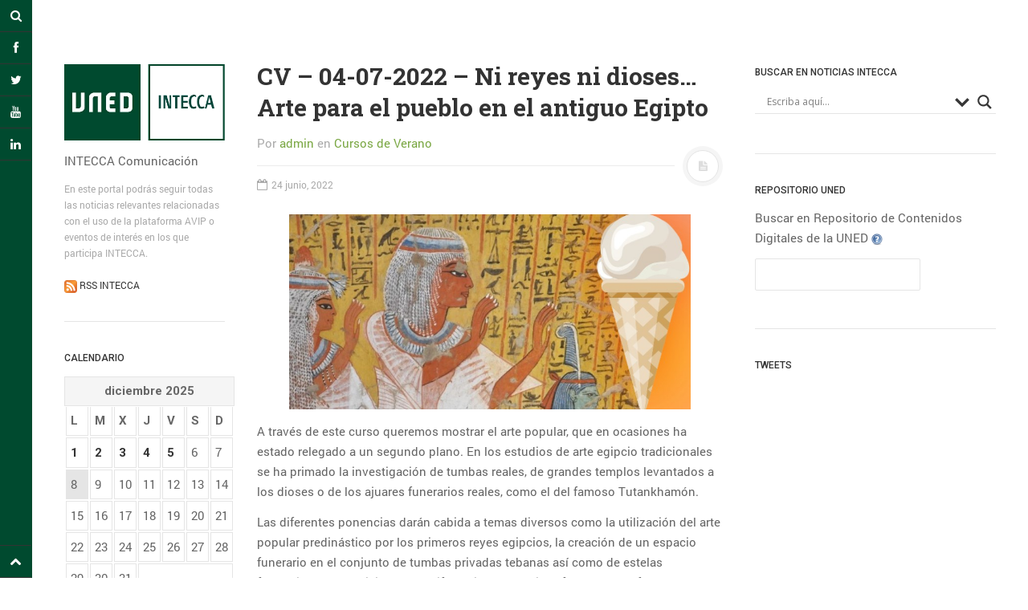

--- FILE ---
content_type: text/html; charset=UTF-8
request_url: https://comunicacion.intecca.uned.es/?p=20676&utm_source=rss&utm_medium=rss&utm_campaign=cv-04-07-2022-ni-reyes-ni-dioses-arte-para-el-pueblo-en-el-antiguo-egipto
body_size: 110292
content:
<!DOCTYPE html>
<html prefix="og: http://ogp.me/ns#" lang="es">
<head>
<meta charset="UTF-8">
<meta name="viewport" content="width=device-width, initial-scale=1.0, user-scalable=no">
<title>CV - 04-07-2022 - Ni reyes ni dioses… Arte para el pueblo en el antiguo Egipto - INTECCA Comunicación</title>
<link rel="profile" href="http://gmpg.org/xfn/11">
<link rel="pingback" href="https://comunicacion.intecca.uned.es/xmlrpc.php">

<!-- This site is optimized with the Yoast SEO plugin v13.1 - https://yoast.com/wordpress/plugins/seo/ -->
<meta name="robots" content="max-snippet:-1, max-image-preview:large, max-video-preview:-1"/>
<link rel="canonical" href="https://comunicacion.intecca.uned.es/?p=20676" />
<meta property="og:locale" content="es_ES" />
<meta property="og:type" content="article" />
<meta property="og:title" content="CV - 04-07-2022 - Ni reyes ni dioses… Arte para el pueblo en el antiguo Egipto - INTECCA Comunicación" />
<meta property="og:description" content="A través de este curso queremos mostrar el arte popular, que en ocasiones ha estado relegado a un segundo plano. En los estudios de arte egipcio tradicionales se ha primado la investigación de tumbas reales, de grandes templos levantados a los dioses o de los ajuares funerarios reales, como el del famoso Tutankhamón. Las diferentes &hellip;" />
<meta property="og:url" content="https://comunicacion.intecca.uned.es/?p=20676" />
<meta property="og:site_name" content="INTECCA Comunicación" />
<meta property="article:tag" content="Antiguo Egipto" />
<meta property="article:tag" content="Campus Noroeste" />
<meta property="article:tag" content="Cursos de Verano 2022" />
<meta property="article:tag" content="Historia del arte" />
<meta property="article:tag" content="Mitología" />
<meta property="article:tag" content="UNED Ávila" />
<meta property="article:section" content="Cursos de Verano" />
<meta property="article:published_time" content="2022-06-24T12:10:07+00:00" />
<meta property="article:modified_time" content="2022-06-24T12:10:09+00:00" />
<meta property="og:updated_time" content="2022-06-24T12:10:09+00:00" />
<meta property="og:image" content="http://comunicacion.intecca.uned.es/wp-content/uploads/2022/06/Screenshot_19.jpg" />
<meta name="twitter:card" content="summary_large_image" />
<meta name="twitter:description" content="A través de este curso queremos mostrar el arte popular, que en ocasiones ha estado relegado a un segundo plano. En los estudios de arte egipcio tradicionales se ha primado la investigación de tumbas reales, de grandes templos levantados a los dioses o de los ajuares funerarios reales, como el del famoso Tutankhamón. Las diferentes [&hellip;]" />
<meta name="twitter:title" content="CV - 04-07-2022 - Ni reyes ni dioses… Arte para el pueblo en el antiguo Egipto - INTECCA Comunicación" />
<meta name="twitter:image" content="http://comunicacion.intecca.uned.es/wp-content/uploads/2022/06/Screenshot_19.jpg" />
<script type='application/ld+json' class='yoast-schema-graph yoast-schema-graph--main'>{"@context":"https://schema.org","@graph":[{"@type":"WebSite","@id":"https://comunicacion.intecca.uned.es/#website","url":"https://comunicacion.intecca.uned.es/","name":"INTECCA Comunicaci\u00f3n","inLanguage":"es","description":"INTECCA Comunicaci\u00f3n","potentialAction":{"@type":"SearchAction","target":"https://comunicacion.intecca.uned.es/?s={search_term_string}","query-input":"required name=search_term_string"}},{"@type":"ImageObject","@id":"https://comunicacion.intecca.uned.es/?p=20676#primaryimage","inLanguage":"es","url":"http://comunicacion.intecca.uned.es/wp-content/uploads/2022/06/Screenshot_19.jpg"},{"@type":"WebPage","@id":"https://comunicacion.intecca.uned.es/?p=20676#webpage","url":"https://comunicacion.intecca.uned.es/?p=20676","name":"CV - 04-07-2022 - Ni reyes ni dioses\u2026 Arte para el pueblo en el antiguo Egipto - INTECCA Comunicaci\u00f3n","isPartOf":{"@id":"https://comunicacion.intecca.uned.es/#website"},"inLanguage":"es","primaryImageOfPage":{"@id":"https://comunicacion.intecca.uned.es/?p=20676#primaryimage"},"datePublished":"2022-06-24T12:10:07+00:00","dateModified":"2022-06-24T12:10:09+00:00","author":{"@id":"https://comunicacion.intecca.uned.es/#/schema/person/fb583136d3cdc2f66d0ae4da3e9c13ff"}},{"@type":["Person"],"@id":"https://comunicacion.intecca.uned.es/#/schema/person/fb583136d3cdc2f66d0ae4da3e9c13ff","name":"admin","image":{"@type":"ImageObject","@id":"https://comunicacion.intecca.uned.es/#authorlogo","inLanguage":"es","url":"https://secure.gravatar.com/avatar/20253458ff2f262a856568d49d059e8d?s=96&d=mm&r=g","caption":"admin"},"sameAs":[]}]}</script>
<!-- / Yoast SEO plugin. -->

<link rel='dns-prefetch' href='//s.w.org' />
<link rel="alternate" type="application/rss+xml" title="INTECCA Comunicación &raquo; Feed" href="https://comunicacion.intecca.uned.es/?feed=rss2" />
<link rel="alternate" type="application/rss+xml" title="INTECCA Comunicación &raquo; Feed de los comentarios" href="https://comunicacion.intecca.uned.es/?feed=comments-rss2" />
<!-- This site uses the Google Analytics by ExactMetrics plugin v6.0.1 - Using Analytics tracking - https://www.exactmetrics.com/ -->
<script type="text/javascript" data-cfasync="false">
	var em_version         = '6.0.1';
	var em_track_user      = true;
	var em_no_track_reason = '';
	
	var disableStr = 'ga-disable-UA-59304142-1';

	/* Function to detect opted out users */
	function __gaTrackerIsOptedOut() {
		return document.cookie.indexOf(disableStr + '=true') > -1;
	}

	/* Disable tracking if the opt-out cookie exists. */
	if ( __gaTrackerIsOptedOut() ) {
		window[disableStr] = true;
	}

	/* Opt-out function */
	function __gaTrackerOptout() {
	  document.cookie = disableStr + '=true; expires=Thu, 31 Dec 2099 23:59:59 UTC; path=/';
	  window[disableStr] = true;
	}

	if ( 'undefined' === typeof gaOptout ) {
		function gaOptout() {
			__gaTrackerOptout();
		}
	}
	
	if ( em_track_user ) {
		(function(i,s,o,g,r,a,m){i['GoogleAnalyticsObject']=r;i[r]=i[r]||function(){
			(i[r].q=i[r].q||[]).push(arguments)},i[r].l=1*new Date();a=s.createElement(o),
			m=s.getElementsByTagName(o)[0];a.async=1;a.src=g;m.parentNode.insertBefore(a,m)
		})(window,document,'script','//www.google-analytics.com/analytics.js','__gaTracker');

window.ga = __gaTracker;		__gaTracker('create', 'UA-59304142-1', 'auto');
		__gaTracker('set', 'forceSSL', true);
		__gaTracker('send','pageview');
		__gaTracker( function() { window.ga = __gaTracker; } );
	} else {
		console.log( "" );
		(function() {
			/* https://developers.google.com/analytics/devguides/collection/analyticsjs/ */
			var noopfn = function() {
				return null;
			};
			var noopnullfn = function() {
				return null;
			};
			var Tracker = function() {
				return null;
			};
			var p = Tracker.prototype;
			p.get = noopfn;
			p.set = noopfn;
			p.send = noopfn;
			var __gaTracker = function() {
				var len = arguments.length;
				if ( len === 0 ) {
					return;
				}
				var f = arguments[len-1];
				if ( typeof f !== 'object' || f === null || typeof f.hitCallback !== 'function' ) {
					console.log( 'Función desactivada __gaTracker(' + arguments[0] + " ....) porque no estás siendo rastreado. " + em_no_track_reason );
					return;
				}
				try {
					f.hitCallback();
				} catch (ex) {

				}
			};
			__gaTracker.create = function() {
				return new Tracker();
			};
			__gaTracker.getByName = noopnullfn;
			__gaTracker.getAll = function() {
				return [];
			};
			__gaTracker.remove = noopfn;
			window['__gaTracker'] = __gaTracker;
			window.ga = __gaTracker;		})();
		}
</script>
<!-- / Google Analytics by ExactMetrics -->
		<script type="text/javascript">
			window._wpemojiSettings = {"baseUrl":"https:\/\/s.w.org\/images\/core\/emoji\/12.0.0-1\/72x72\/","ext":".png","svgUrl":"https:\/\/s.w.org\/images\/core\/emoji\/12.0.0-1\/svg\/","svgExt":".svg","source":{"concatemoji":"https:\/\/comunicacion.intecca.uned.es\/wp-includes\/js\/wp-emoji-release.min.js?ver=5.3.20"}};
			!function(e,a,t){var n,r,o,i=a.createElement("canvas"),p=i.getContext&&i.getContext("2d");function s(e,t){var a=String.fromCharCode;p.clearRect(0,0,i.width,i.height),p.fillText(a.apply(this,e),0,0);e=i.toDataURL();return p.clearRect(0,0,i.width,i.height),p.fillText(a.apply(this,t),0,0),e===i.toDataURL()}function c(e){var t=a.createElement("script");t.src=e,t.defer=t.type="text/javascript",a.getElementsByTagName("head")[0].appendChild(t)}for(o=Array("flag","emoji"),t.supports={everything:!0,everythingExceptFlag:!0},r=0;r<o.length;r++)t.supports[o[r]]=function(e){if(!p||!p.fillText)return!1;switch(p.textBaseline="top",p.font="600 32px Arial",e){case"flag":return s([127987,65039,8205,9895,65039],[127987,65039,8203,9895,65039])?!1:!s([55356,56826,55356,56819],[55356,56826,8203,55356,56819])&&!s([55356,57332,56128,56423,56128,56418,56128,56421,56128,56430,56128,56423,56128,56447],[55356,57332,8203,56128,56423,8203,56128,56418,8203,56128,56421,8203,56128,56430,8203,56128,56423,8203,56128,56447]);case"emoji":return!s([55357,56424,55356,57342,8205,55358,56605,8205,55357,56424,55356,57340],[55357,56424,55356,57342,8203,55358,56605,8203,55357,56424,55356,57340])}return!1}(o[r]),t.supports.everything=t.supports.everything&&t.supports[o[r]],"flag"!==o[r]&&(t.supports.everythingExceptFlag=t.supports.everythingExceptFlag&&t.supports[o[r]]);t.supports.everythingExceptFlag=t.supports.everythingExceptFlag&&!t.supports.flag,t.DOMReady=!1,t.readyCallback=function(){t.DOMReady=!0},t.supports.everything||(n=function(){t.readyCallback()},a.addEventListener?(a.addEventListener("DOMContentLoaded",n,!1),e.addEventListener("load",n,!1)):(e.attachEvent("onload",n),a.attachEvent("onreadystatechange",function(){"complete"===a.readyState&&t.readyCallback()})),(n=t.source||{}).concatemoji?c(n.concatemoji):n.wpemoji&&n.twemoji&&(c(n.twemoji),c(n.wpemoji)))}(window,document,window._wpemojiSettings);
		</script>
		<style type="text/css">
img.wp-smiley,
img.emoji {
	display: inline !important;
	border: none !important;
	box-shadow: none !important;
	height: 1em !important;
	width: 1em !important;
	margin: 0 .07em !important;
	vertical-align: -0.1em !important;
	background: none !important;
	padding: 0 !important;
}
</style>
	<link rel='stylesheet' id='wp-block-library-css'  href='https://comunicacion.intecca.uned.es/wp-includes/css/dist/block-library/style.min.css?ver=5.3.20' type='text/css' media='all' />
<link rel='stylesheet' id='magnific-popup-au-css'  href='https://comunicacion.intecca.uned.es/wp-content/plugins/youtube-channel/assets/lib/magnific-popup/magnific-popup.min.css?ver=3.0.11.8' type='text/css' media='all' />
<link rel='stylesheet' id='youtube-channel-css'  href='https://comunicacion.intecca.uned.es/wp-content/plugins/youtube-channel/assets/css/youtube-channel.css?ver=3.0.11.8' type='text/css' media='all' />
<link rel='stylesheet' id='wordpress-popular-posts-css-css'  href='https://comunicacion.intecca.uned.es/wp-content/plugins/wordpress-popular-posts/assets/css/wpp.css?ver=5.0.2' type='text/css' media='all' />
<link rel='stylesheet' id='dw-minion-main-css'  href='https://comunicacion.intecca.uned.es/wp-content/themes/dw-minion/assets/css/main.css?ver=5.3.20' type='text/css' media='all' />
<link rel='stylesheet' id='dw-minion-style-css'  href='https://comunicacion.intecca.uned.es/wp-content/themes/dw-minion/style.css?ver=5.3.20' type='text/css' media='all' />
<link rel='stylesheet' id='dw-minion-qa-css'  href='https://comunicacion.intecca.uned.es/wp-content/themes/dw-minion/dwqa-templates/style.css?ver=5.3.20' type='text/css' media='all' />
<link rel='stylesheet' id='wpdreams-asl-basic-css'  href='https://comunicacion.intecca.uned.es/wp-content/plugins/ajax-search-lite/css/style.basic.css?ver=4.8' type='text/css' media='all' />
<link rel='stylesheet' id='wpdreams-ajaxsearchlite-css'  href='https://comunicacion.intecca.uned.es/wp-content/plugins/ajax-search-lite/css/style-underline.css?ver=4.8' type='text/css' media='all' />
<link rel='stylesheet' id='jquery-lazyloadxt-spinner-css-css'  href='//comunicacion.intecca.uned.es/wp-content/plugins/a3-lazy-load/assets/css/jquery.lazyloadxt.spinner.css?ver=5.3.20' type='text/css' media='all' />
<link rel='stylesheet' id='sccss_style-css'  href='https://comunicacion.intecca.uned.es/?sccss=1&#038;ver=5.3.20' type='text/css' media='all' />
<script type='text/javascript'>
/* <![CDATA[ */
var exactmetrics_frontend = {"js_events_tracking":"true","download_extensions":"zip,mp3,mpeg,pdf,docx,pptx,xlsx,rar","inbound_paths":"[{\"path\":\"\\\/go\\\/\",\"label\":\"affiliate\"},{\"path\":\"\\\/recommend\\\/\",\"label\":\"affiliate\"}]","home_url":"https:\/\/comunicacion.intecca.uned.es","hash_tracking":"false"};
/* ]]> */
</script>
<script type='text/javascript' src='https://comunicacion.intecca.uned.es/wp-content/plugins/google-analytics-dashboard-for-wp/assets/js/frontend.min.js?ver=6.0.1'></script>
<script type='text/javascript' src='https://comunicacion.intecca.uned.es/wp-includes/js/jquery/jquery.js?ver=1.12.4-wp'></script>
<script type='text/javascript' src='https://comunicacion.intecca.uned.es/wp-includes/js/jquery/jquery-migrate.min.js?ver=1.4.1'></script>
<script type='text/javascript'>
/* <![CDATA[ */
var wpp_params = {"sampling_active":"0","sampling_rate":"100","ajax_url":"https:\/\/comunicacion.intecca.uned.es\/index.php?rest_route=\/wordpress-popular-posts\/v1\/popular-posts","ID":"20676","token":"ec1cc02b74","debug":""};
/* ]]> */
</script>
<script type='text/javascript' src='https://comunicacion.intecca.uned.es/wp-content/plugins/wordpress-popular-posts/assets/js/wpp-5.0.0.min.js?ver=5.0.2'></script>
<script type='text/javascript' src='https://comunicacion.intecca.uned.es/wp-content/themes/dw-minion/assets/js/modernizr-2.6.2.min.js?ver=5.3.20'></script>
<link rel='https://api.w.org/' href='https://comunicacion.intecca.uned.es/index.php?rest_route=/' />
<meta name="generator" content="WordPress 5.3.20" />
<link rel='shortlink' href='https://comunicacion.intecca.uned.es/?p=20676' />
<link rel="alternate" type="application/json+oembed" href="https://comunicacion.intecca.uned.es/index.php?rest_route=%2Foembed%2F1.0%2Fembed&#038;url=https%3A%2F%2Fcomunicacion.intecca.uned.es%2F%3Fp%3D20676" />
<link rel="alternate" type="text/xml+oembed" href="https://comunicacion.intecca.uned.es/index.php?rest_route=%2Foembed%2F1.0%2Fembed&#038;url=https%3A%2F%2Fcomunicacion.intecca.uned.es%2F%3Fp%3D20676&#038;format=xml" />
<link type="text/css" rel="stylesheet" href="https://comunicacion.intecca.uned.es/wp-content/plugins/category-specific-rss-feed-menu/wp_cat_rss_style.css" />
    <style type="text/css" id="minion_layout" media="screen">
    .container {margin: 0 auto;}
    </style>
    <link type="image/x-icon" href="http://comunicacion.intecca.uned.es/wp-content/uploads/2016/01/favicon.jpg" rel="shortcut icon">    <style type="text/css" id="minion_leftbar_color" media="screen">
      .show-nav .show-site-nav i,.action.search label,.site-actions i {
        color: #ffffff;
      }
      .site-actions,.show-nav .show-site-nav i,.action.search label,.site-actions i {
        background: #004a2f;
      }
      .no-touch .site-actions .social:hover i,.back-top:hover i,.no-touch .action.search:hover label,.action.search.active label,.action.search .search-query {
        color: #004a2f;
      }
      .no-touch .site-actions .social:hover i,.back-top:hover i,.no-touch .action.search:hover label,.action.search.active label,.action.search .search-query {
        background: #ffffff;
      }
      @media (min-width: 768px) {
        .site-actions,.site-actions .actions>.back-top {
          border-top: 1px solid #333333;
        }
        .social,.site-actions .actions > .action,.show-site-nav {
          border-bottom: 1px solid #333333;
        }
        .pager .nav-next a:hover .btn, .pager .nav-previous a:hover .btn {
          background: #333333;
        }
      }
    </style>
        <style type="text/css" id="minion_color" media="screen">
      .btn:hover,#nav-below .btn:hover,.accordion-heading .accordion-toggle,.nav-tabs > li > a:hover, .nav-tabs > li > a:focus,.nav-tabs > .active > a, .nav-tabs > .active > a:hover, .nav-tabs > .active > a:focus,.pager .pager-title .nav-next a:hover .btn, .pager .pager-title .nav-previous a:hover .btn, .entry-footer .entry-tags .tags-links a:hover,#cancel-comment-reply-link:hover,#commentform #submit,.post-password-required .entry-content input[type="submit"]:hover,blockquote p {
        background-color: #7aa743;
      }
      a:hover,.btn-link:hover,.btn-link:focus,.comment-list .comment-datetime:hover,.comment-list .comment-edit-link:hover,.entry-meta a, .entry-meta .posted-on a:hover, .entry-meta .comments-link a:hover,.format-link .entry-content a,.format-quote .bq-meta a,.widget_nav_menu .current_page_item > a, .widget_nav_menu .current-menu-item > a,[class*="widget_recent_comments"] .url,.dw_twitter .tweet-content a {
        color: #7aa743;
      }
      .nav-tabs > .active > a:before,blockquote cite:before {
        border-top: 6px solid #7aa743;
      }
    </style>
          <style type="text/css" id="heading_font" media="screen">
        @font-face {
          font-family: "Roboto Slab";
          src: url('http://themes.googleusercontent.com/static/fonts/robotoslab/v2/3__ulTNA7unv0UtplybPiqCWcynf_cDxXwCLxiixG1c.ttf');
        } 
        h1,h2,h3,h4,h5,h6,blockquote p {
          font-family: "Roboto Slab";
        }
      </style>
          <style type="text/css" id="body_font" media="screen">
        @font-face {
          font-family: "Roboto";
          src: url('http://themes.googleusercontent.com/static/fonts/roboto/v9/W5F8_SL0XFawnjxHGsZjJA.ttf');
        } 
        body,.entry-content,.page-content,.site-description,.entry-meta .byline, .entry-meta .cat-links, .format-link .entry-content a {
          font-family: "Roboto";
        }
      </style>
        <style type="text/css" id="article_font-size" media="screen">
        .entry-content, .page-content {
          font-size: 15px;
        }
      </style>
    <meta property="og:image" content="" />                <link href='//fonts.googleapis.com/css?family=Open+Sans' rel='stylesheet' type='text/css'>
                <style type="text/css">.broken_link, a.broken_link {
	text-decoration: line-through;
}</style>                <style type="text/css">
                    <!--
                    
            @font-face {
                font-family: 'aslsicons2';
                src: url('https://comunicacion.intecca.uned.es/wp-content/plugins/ajax-search-lite/css/fonts/icons2.eot');
                src: url('https://comunicacion.intecca.uned.es/wp-content/plugins/ajax-search-lite/css/fonts/icons2.eot?#iefix') format('embedded-opentype'),
                     url('https://comunicacion.intecca.uned.es/wp-content/plugins/ajax-search-lite/css/fonts/icons2.woff2') format('woff2'),
                     url('https://comunicacion.intecca.uned.es/wp-content/plugins/ajax-search-lite/css/fonts/icons2.woff') format('woff'),
                     url('https://comunicacion.intecca.uned.es/wp-content/plugins/ajax-search-lite/css/fonts/icons2.ttf') format('truetype'),
                     url('https://comunicacion.intecca.uned.es/wp-content/plugins/ajax-search-lite/css/fonts/icons2.svg#icons') format('svg');
                font-weight: normal;
                font-style: normal;
            }
            div[id*='ajaxsearchlitesettings'].searchsettings .asl_option_inner label {
                font-size: 0px !important;
                color: rgba(0, 0, 0, 0);
            }
            div[id*='ajaxsearchlitesettings'].searchsettings .asl_option_inner label:after {
                font-size: 11px !important;
                position: absolute;
                top: 0;
                left: 0;
                z-index: 1;
            }
            div[id*='ajaxsearchlite'].wpdreams_asl_container {
                width: 100%;
                margin: 0px 0px 50px 0px;
            }
            div[id*='ajaxsearchliteres'].wpdreams_asl_results div.resdrg span.highlighted {
                font-weight: bold;
                color: rgb(1, 81, 46);
                background-color: rgba(238, 238, 238, 1);
            }
            div[id*='ajaxsearchliteres'].wpdreams_asl_results .results div.asl_image {
                width: 70px;
                height: 70px;
            }
            div.asl_r .results {
                max-height: auto;
            }
                                -->
                </style>
                            <script type="text/javascript">
                if ( typeof _ASL !== "undefined" && _ASL !== null && typeof _ASL.initialize !== "undefined" )
                    _ASL.initialize();
            </script>
            		<style type="text/css" id="wp-custom-css">
			.site-actions .action.search .search-query
{
	color:black;
	border:1px solid #999999;
}		</style>
		</head>
<body class="post-template-default single single-post postid-20676 single-format-standard">
<div id="page" class="hfeed site">
	<div class="container clearfix">
				<div id="navigation" class="site-nav">
			<div class="site-nav-inner">
				<div class="container">
					<header id="masthead" class="site-header" role="banner">
						<h1 class="site-title display-logo"><a href="https://comunicacion.intecca.uned.es/" title="INTECCA Comunicación" rel="home"><img alt="INTECCA Comunicación" src="http://comunicacion.intecca.uned.es/wp-content/uploads/2014/10/UNED-INTECCA-33.jpg" /></a></h1><p class="site-subtitle">INTECCA Comunicación</p><h2 class="site-description">En este portal podrás seguir todas las noticias relevantes relacionadas con el uso de la plataforma AVIP o eventos de interés en los que participa INTECCA. <br /><br /><img src="wp-content/uploads/2015/03/rss.png" height="16" width="16"><a href="http://comunicacion.intecca.uned.es/?feed=rss2"> RSS INTECCA</a> </h2>					</header>
					<div id="main-sidebar" class="widget-area" role="complementary">
		<aside id="calendar-2" class="widget widget_calendar"><h3 class="widget-title">Calendario</h3><div id="calendar_wrap" class="calendar_wrap"><table id="wp-calendar">
	<caption>diciembre 2025</caption>
	<thead>
	<tr>
		<th scope="col" title="lunes">L</th>
		<th scope="col" title="martes">M</th>
		<th scope="col" title="miércoles">X</th>
		<th scope="col" title="jueves">J</th>
		<th scope="col" title="viernes">V</th>
		<th scope="col" title="sábado">S</th>
		<th scope="col" title="domingo">D</th>
	</tr>
	</thead>

	<tfoot>
	<tr>
		<td colspan="3" id="prev"><a href="https://comunicacion.intecca.uned.es/?m=202511">&laquo; Nov</a></td>
		<td class="pad">&nbsp;</td>
		<td colspan="3" id="next" class="pad">&nbsp;</td>
	</tr>
	</tfoot>

	<tbody>
	<tr><td><a href="https://comunicacion.intecca.uned.es/?m=20251201" aria-label="Entradas publicadas el 1 December 2025">1</a></td><td><a href="https://comunicacion.intecca.uned.es/?m=20251202" aria-label="Entradas publicadas el 2 December 2025">2</a></td><td><a href="https://comunicacion.intecca.uned.es/?m=20251203" aria-label="Entradas publicadas el 3 December 2025">3</a></td><td><a href="https://comunicacion.intecca.uned.es/?m=20251204" aria-label="Entradas publicadas el 4 December 2025">4</a></td><td><a href="https://comunicacion.intecca.uned.es/?m=20251205" aria-label="Entradas publicadas el 5 December 2025">5</a></td><td>6</td><td>7</td>
	</tr>
	<tr>
		<td id="today">8</td><td>9</td><td>10</td><td>11</td><td>12</td><td>13</td><td>14</td>
	</tr>
	<tr>
		<td>15</td><td>16</td><td>17</td><td>18</td><td>19</td><td>20</td><td>21</td>
	</tr>
	<tr>
		<td>22</td><td>23</td><td>24</td><td>25</td><td>26</td><td>27</td><td>28</td>
	</tr>
	<tr>
		<td>29</td><td>30</td><td>31</td>
		<td class="pad" colspan="4">&nbsp;</td>
	</tr>
	</tbody>
	</table></div></aside><aside id="categories-2" class="widget widget_categories"><h3 class="widget-title">Categorías</h3><form action="https://comunicacion.intecca.uned.es" method="get"><label class="screen-reader-text" for="cat">Categorías</label><select  name='cat' id='cat' class='postform' >
	<option value='-1'>Elegir la categoría</option>
	<option class="level-0" value="1567">Actividades</option>
	<option class="level-0" value="1564">Acto Oficial</option>
	<option class="level-0" value="1911">Audiovisual</option>
	<option class="level-0" value="282">Cancelado</option>
	<option class="level-0" value="1601">Charla-coloquio</option>
	<option class="level-0" value="1952">Concierto</option>
	<option class="level-0" value="1388">Concurso</option>
	<option class="level-0" value="4">Conferencias</option>
	<option class="level-0" value="77">Congresos</option>
	<option class="level-0" value="1602">Convivencia</option>
	<option class="level-0" value="6">Cursos</option>
	<option class="level-0" value="324">Cursos de Verano</option>
	<option class="level-0" value="3">Difusion</option>
	<option class="level-0" value="1360">Encuentros</option>
	<option class="level-0" value="1701">estudiantes</option>
	<option class="level-0" value="1515">Exposición</option>
	<option class="level-0" value="1481">Exposiciones</option>
	<option class="level-0" value="1521">Gala</option>
	<option class="level-0" value="673">Gestión</option>
	<option class="level-0" value="1956">Gestión UNED</option>
	<option class="level-0" value="1529">Inauguración</option>
	<option class="level-0" value="5">Institucional</option>
	<option class="level-0" value="537">Jornadas</option>
	<option class="level-0" value="1493">Lectura</option>
	<option class="level-0" value="1122">Mesa redonda</option>
	<option class="level-0" value="2">Noticia</option>
	<option class="level-0" value="1702">pas</option>
	<option class="level-0" value="1703">pdi</option>
	<option class="level-0" value="1186">Prácticas</option>
	<option class="level-0" value="1657">Premios y reconocimientos</option>
	<option class="level-0" value="20">Prensa</option>
	<option class="level-0" value="631">Presentación de libro</option>
	<option class="level-0" value="1700">publico general</option>
	<option class="level-0" value="1538">Reunión</option>
	<option class="level-0" value="82">Seminario</option>
	<option class="level-0" value="1710">Sesión Informativa</option>
	<option class="level-0" value="1234">Simposio</option>
	<option class="level-0" value="184">Taller</option>
	<option class="level-0" value="1704">tutores</option>
</select>
</form>
<script type="text/javascript">
/* <![CDATA[ */
(function() {
	var dropdown = document.getElementById( "cat" );
	function onCatChange() {
		if ( dropdown.options[ dropdown.selectedIndex ].value > 0 ) {
			dropdown.parentNode.submit();
		}
	}
	dropdown.onchange = onCatChange;
})();
/* ]]> */
</script>

			</aside>		<aside id="recent-posts-2" class="widget widget_recent_entries">		<h3 class="widget-title">Entradas recientes</h3>		<ul>
											<li>
					<a href="https://comunicacion.intecca.uned.es/?p=32541">19-12-2025 &#8211; Conoce la biblioteca de tu centro (Nueva edición)</a>
									</li>
											<li>
					<a href="https://comunicacion.intecca.uned.es/?p=32539">18-12-2025 &#8211; Conoce la biblioteca de tu centro (Nueva edición)</a>
									</li>
											<li>
					<a href="https://comunicacion.intecca.uned.es/?p=32537">11-12-2025 &#8211; Diálogos de la UNED: El orgullo del Grau y de la ciudad de Castellón</a>
									</li>
											<li>
					<a href="https://comunicacion.intecca.uned.es/?p=32534">11-12-2025 &#8211; Jornadas Resultados Intermedios Proyecto</a>
									</li>
											<li>
					<a href="https://comunicacion.intecca.uned.es/?p=32530">12-12-2025 &#8211; El Tamborín. Recuperación y patrimonio IV Edición</a>
									</li>
					</ul>
		</aside><aside id="tag_cloud-2" class="widget widget_tag_cloud"><h3 class="widget-title">Nube de Etiquetas</h3><div class="tagcloud"><a href="https://comunicacion.intecca.uned.es/?tag=acogida" class="tag-cloud-link tag-link-60 tag-link-position-1" style="font-size: 9.9310344827586pt;" aria-label="Acogida (254 elementos)">Acogida</a>
<a href="https://comunicacion.intecca.uned.es/?tag=aplicaciones-informaticas" class="tag-cloud-link tag-link-103 tag-link-position-2" style="font-size: 10.703448275862pt;" aria-label="Aplicaciones informáticas (306 elementos)">Aplicaciones informáticas</a>
<a href="https://comunicacion.intecca.uned.es/?tag=arte" class="tag-cloud-link tag-link-66 tag-link-position-3" style="font-size: 10.510344827586pt;" aria-label="Arte (297 elementos)">Arte</a>
<a href="https://comunicacion.intecca.uned.es/?tag=campus-este-centro" class="tag-cloud-link tag-link-368 tag-link-position-4" style="font-size: 18.813793103448pt;" aria-label="Campus Este-Centro (2.140 elementos)">Campus Este-Centro</a>
<a href="https://comunicacion.intecca.uned.es/?tag=campus-madrid" class="tag-cloud-link tag-link-329 tag-link-position-5" style="font-size: 9.448275862069pt;" aria-label="Campus Madrid (228 elementos)">Campus Madrid</a>
<a href="https://comunicacion.intecca.uned.es/?tag=campus-nordeste" class="tag-cloud-link tag-link-198 tag-link-position-6" style="font-size: 17.462068965517pt;" aria-label="Campus Nordeste (1.555 elementos)">Campus Nordeste</a>
<a href="https://comunicacion.intecca.uned.es/?tag=campus-noroeste" class="tag-cloud-link tag-link-124 tag-link-position-7" style="font-size: 22pt;" aria-label="Campus Noroeste (4.519 elementos)">Campus Noroeste</a>
<a href="https://comunicacion.intecca.uned.es/?tag=campus-sur" class="tag-cloud-link tag-link-371 tag-link-position-8" style="font-size: 13.696551724138pt;" aria-label="Campus Sur (626 elementos)">Campus Sur</a>
<a href="https://comunicacion.intecca.uned.es/?tag=centro-asociado-de-a-coruna" class="tag-cloud-link tag-link-196 tag-link-position-9" style="font-size: 11.089655172414pt;" aria-label="Centro Asociado de A Coruña (339 elementos)">Centro Asociado de A Coruña</a>
<a href="https://comunicacion.intecca.uned.es/?tag=centro-asociado-de-baleares" class="tag-cloud-link tag-link-269 tag-link-position-10" style="font-size: 13.889655172414pt;" aria-label="Centro Asociado de Baleares (662 elementos)">Centro Asociado de Baleares</a>
<a href="https://comunicacion.intecca.uned.es/?tag=centro-asociado-de-lugo" class="tag-cloud-link tag-link-205 tag-link-position-11" style="font-size: 10.413793103448pt;" aria-label="Centro Asociado de Lugo (285 elementos)">Centro Asociado de Lugo</a>
<a href="https://comunicacion.intecca.uned.es/?tag=centro-asociado-de-ponferrada" class="tag-cloud-link tag-link-216 tag-link-position-12" style="font-size: 10.896551724138pt;" aria-label="Centro Asociado de Ponferrada (319 elementos)">Centro Asociado de Ponferrada</a>
<a href="https://comunicacion.intecca.uned.es/?tag=centro-asociado-de-pontevedra" class="tag-cloud-link tag-link-207 tag-link-position-13" style="font-size: 13.986206896552pt;" aria-label="Centro Asociado de Pontevedra (672 elementos)">Centro Asociado de Pontevedra</a>
<a href="https://comunicacion.intecca.uned.es/?tag=centro-asociado-de-tudela" class="tag-cloud-link tag-link-200 tag-link-position-14" style="font-size: 12.344827586207pt;" aria-label="Centro Asociado de Tudela (454 elementos)">Centro Asociado de Tudela</a>
<a href="https://comunicacion.intecca.uned.es/?tag=derecho" class="tag-cloud-link tag-link-41 tag-link-position-15" style="font-size: 10.703448275862pt;" aria-label="Derecho (305 elementos)">Derecho</a>
<a href="https://comunicacion.intecca.uned.es/?tag=economia" class="tag-cloud-link tag-link-11 tag-link-position-16" style="font-size: 8.9655172413793pt;" aria-label="Economía (204 elementos)">Economía</a>
<a href="https://comunicacion.intecca.uned.es/?tag=educacion" class="tag-cloud-link tag-link-38 tag-link-position-17" style="font-size: 11.765517241379pt;" aria-label="Educación (395 elementos)">Educación</a>
<a href="https://comunicacion.intecca.uned.es/?tag=empleo" class="tag-cloud-link tag-link-405 tag-link-position-18" style="font-size: 8.1931034482759pt;" aria-label="Empleo (170 elementos)">Empleo</a>
<a href="https://comunicacion.intecca.uned.es/?tag=empresa" class="tag-cloud-link tag-link-138 tag-link-position-19" style="font-size: 9.9310344827586pt;" aria-label="Empresa (256 elementos)">Empresa</a>
<a href="https://comunicacion.intecca.uned.es/?tag=estudiantes-uned" class="tag-cloud-link tag-link-1137 tag-link-position-20" style="font-size: 11.089655172414pt;" aria-label="Estudiantes UNED (339 elementos)">Estudiantes UNED</a>
<a href="https://comunicacion.intecca.uned.es/?tag=gestion-uned" class="tag-cloud-link tag-link-104 tag-link-position-21" style="font-size: 10.413793103448pt;" aria-label="Gestión UNED (286 elementos)">Gestión UNED</a>
<a href="https://comunicacion.intecca.uned.es/?tag=historia" class="tag-cloud-link tag-link-21 tag-link-position-22" style="font-size: 11.862068965517pt;" aria-label="Historia (410 elementos)">Historia</a>
<a href="https://comunicacion.intecca.uned.es/?tag=historia-antigua" class="tag-cloud-link tag-link-73 tag-link-position-23" style="font-size: 8pt;" aria-label="Historia Antigua (160 elementos)">Historia Antigua</a>
<a href="https://comunicacion.intecca.uned.es/?tag=historia-de-espana" class="tag-cloud-link tag-link-234 tag-link-position-24" style="font-size: 8.5793103448276pt;" aria-label="Historia de España (184 elementos)">Historia de España</a>
<a href="https://comunicacion.intecca.uned.es/?tag=historia-del-arte" class="tag-cloud-link tag-link-351 tag-link-position-25" style="font-size: 8.1931034482759pt;" aria-label="Historia del arte (168 elementos)">Historia del arte</a>
<a href="https://comunicacion.intecca.uned.es/?tag=idiomas" class="tag-cloud-link tag-link-63 tag-link-position-26" style="font-size: 11.186206896552pt;" aria-label="Idiomas (346 elementos)">Idiomas</a>
<a href="https://comunicacion.intecca.uned.es/?tag=ingles" class="tag-cloud-link tag-link-133 tag-link-position-27" style="font-size: 8.1931034482759pt;" aria-label="Inglés (167 elementos)">Inglés</a>
<a href="https://comunicacion.intecca.uned.es/?tag=literatura" class="tag-cloud-link tag-link-29 tag-link-position-28" style="font-size: 11.475862068966pt;" aria-label="Literatura (369 elementos)">Literatura</a>
<a href="https://comunicacion.intecca.uned.es/?tag=mediacion" class="tag-cloud-link tag-link-117 tag-link-position-29" style="font-size: 8pt;" aria-label="Mediación (162 elementos)">Mediación</a>
<a href="https://comunicacion.intecca.uned.es/?tag=medioambiente" class="tag-cloud-link tag-link-69 tag-link-position-30" style="font-size: 8.1931034482759pt;" aria-label="Medioambiente (167 elementos)">Medioambiente</a>
<a href="https://comunicacion.intecca.uned.es/?tag=mujer" class="tag-cloud-link tag-link-222 tag-link-position-31" style="font-size: 8.5793103448276pt;" aria-label="Mujer (185 elementos)">Mujer</a>
<a href="https://comunicacion.intecca.uned.es/?tag=perspectiva-de-genero" class="tag-cloud-link tag-link-1597 tag-link-position-32" style="font-size: 8.3862068965517pt;" aria-label="Perspectiva de género (176 elementos)">Perspectiva de género</a>
<a href="https://comunicacion.intecca.uned.es/?tag=plataforma-avip" class="tag-cloud-link tag-link-36 tag-link-position-33" style="font-size: 8pt;" aria-label="Plataforma AVIP (160 elementos)">Plataforma AVIP</a>
<a href="https://comunicacion.intecca.uned.es/?tag=psicologia" class="tag-cloud-link tag-link-39 tag-link-position-34" style="font-size: 14.372413793103pt;" aria-label="Psicología (745 elementos)">Psicología</a>
<a href="https://comunicacion.intecca.uned.es/?tag=salud" class="tag-cloud-link tag-link-136 tag-link-position-35" style="font-size: 10.606896551724pt;" aria-label="Salud (300 elementos)">Salud</a>
<a href="https://comunicacion.intecca.uned.es/?tag=salud-mental" class="tag-cloud-link tag-link-391 tag-link-position-36" style="font-size: 10.413793103448pt;" aria-label="Salud mental (289 elementos)">Salud mental</a>
<a href="https://comunicacion.intecca.uned.es/?tag=sociedad" class="tag-cloud-link tag-link-373 tag-link-position-37" style="font-size: 8.4827586206897pt;" aria-label="Sociedad (182 elementos)">Sociedad</a>
<a href="https://comunicacion.intecca.uned.es/?tag=tecnologias-de-la-informacion-y-la-comunicacion-tic" class="tag-cloud-link tag-link-225 tag-link-position-38" style="font-size: 9.448275862069pt;" aria-label="Tecnologías de la Información y la Comunicación (TIC) (229 elementos)">Tecnologías de la Información y la Comunicación (TIC)</a>
<a href="https://comunicacion.intecca.uned.es/?tag=tecnicas-de-estudio" class="tag-cloud-link tag-link-378 tag-link-position-39" style="font-size: 10.220689655172pt;" aria-label="Técnicas de estudio (276 elementos)">Técnicas de estudio</a>
<a href="https://comunicacion.intecca.uned.es/?tag=uned-a-coruna" class="tag-cloud-link tag-link-1554 tag-link-position-40" style="font-size: 10.510344827586pt;" aria-label="UNED A Coruña (296 elementos)">UNED A Coruña</a>
<a href="https://comunicacion.intecca.uned.es/?tag=uned-baleares" class="tag-cloud-link tag-link-1555 tag-link-position-41" style="font-size: 10.220689655172pt;" aria-label="UNED Baleares (276 elementos)">UNED Baleares</a>
<a href="https://comunicacion.intecca.uned.es/?tag=uned-ciudad-real-valdepenas" class="tag-cloud-link tag-link-1540 tag-link-position-42" style="font-size: 8.3862068965517pt;" aria-label="UNED Ciudad Real-Valdepeñas (178 elementos)">UNED Ciudad Real-Valdepeñas</a>
<a href="https://comunicacion.intecca.uned.es/?tag=uned-lugo" class="tag-cloud-link tag-link-127 tag-link-position-43" style="font-size: 11.186206896552pt;" aria-label="UNED Lugo (345 elementos)">UNED Lugo</a>
<a href="https://comunicacion.intecca.uned.es/?tag=uned-ponferrada" class="tag-cloud-link tag-link-1545 tag-link-position-44" style="font-size: 11.668965517241pt;" aria-label="UNED Ponferrada (389 elementos)">UNED Ponferrada</a>
<a href="https://comunicacion.intecca.uned.es/?tag=uned-pontevedra" class="tag-cloud-link tag-link-1542 tag-link-position-45" style="font-size: 16.303448275862pt;" aria-label="UNED Pontevedra (1.182 elementos)">UNED Pontevedra</a></div>
</aside><aside id="text-7" class="widget widget_text">			<div class="textwidget"><a href="http://comunicacion.intecca.uned.es/?page_id=2077">Histórico de Noticias</a></div>
		</aside><aside id="smyoutubesubscribe_widget-2" class="widget SMYouTubesubscribe_Widget"><h3 class="widget-title">Síguenos en Youtube</h3>		<style type="text/css">
			.dark_theme{
				padding: 8px; 
				background: rgb(85, 85, 85);
			}
		</style>
		<div class="ytsubscribe_container default_theme">
			<script src="https://apis.google.com/js/platform.js"></script>
			<div class="g-ytsubscribe" data-channelid="UCXmkuw0FATQnDvqKqYuccFg" data-layout="default" data-theme="default" data-count="default"></div>
		</div>
		</aside><aside id="youtube-channel-2" class="widget widget_youtube-channel"><h3 class="widget-title">Canal Youtube de INTECCA</h3><div class="youtube_channel .ytc_title {font-size:12px;} responsive ytc_display_thumbnail"><div class="ytc_video_container ytc_video_1 ytc_video_first ar16_9" style="width:306px"><h3 class="ytc_title ytc_title_above">Mesa redonda: La realidad histórica del Noroeste Ibérico</h3><a href="//www.youtube.com/watch?v=zafbFHrwwi8" title="Mesa redonda: La realidad histórica del Noroeste Ibérico" class="ytc_thumb ytc-lightbox ar16_9" ><span style="background-image: url(//img.youtube.com/vi/zafbFHrwwi8/hqdefault.jpg);" title="Mesa redonda: La realidad histórica del Noroeste Ibérico" id="ytc_zafbFHrwwi8"></span></a><p class="ytc_description">El Campus Noroeste de la UNED y el Centro Asociado de la UNED de Ponferrada organizan el Segundo Congreso Territorial del Noroeste Ibérico d&hellip;</p></div><!-- .ytc_video_container --><div class="ytc_video_container ytc_video_2 ytc_video_mid ar16_9" style="width:306px"><h3 class="ytc_title ytc_title_above">Video Divulgativo   Herramienta AVIP</h3><a href="//www.youtube.com/watch?v=FCi1EDF3KxY" title="Video Divulgativo   Herramienta AVIP" class="ytc_thumb ytc-lightbox ar16_9" ><span style="background-image: url(//img.youtube.com/vi/FCi1EDF3KxY/hqdefault.jpg);" title="Video Divulgativo   Herramienta AVIP" id="ytc_FCi1EDF3KxY"></span></a><p class="ytc_description">INTECCA ha desarrollado la Plataforma Audiovisual sobre tecnología IP que proporciona “presencialidad virtual“ que consiste en que desde cua&hellip;</p></div><!-- .ytc_video_container --><div class="ytc_video_container ytc_video_3 ytc_video_mid ar16_9" style="width:306px"><h3 class="ytc_title ytc_title_above">Génesis y evolución de la Gallaecia durante las épocas romana y altomedieval - Antonio Rodríguez</h3><a href="//www.youtube.com/watch?v=a7ots_29paA" title="Génesis y evolución de la Gallaecia durante las épocas romana y altomedieval - Antonio Rodríguez" class="ytc_thumb ytc-lightbox ar16_9" ><span style="background-image: url(//img.youtube.com/vi/a7ots_29paA/hqdefault.jpg);" title="Génesis y evolución de la Gallaecia durante las épocas romana y altomedieval - Antonio Rodríguez" id="ytc_a7ots_29paA"></span></a><p class="ytc_description">El Campus Noroeste de la UNED y el Centro Asociado de la UNED de Ponferrada organizan el Segundo Congreso Territorial del Noroeste Ibérico d&hellip;</p></div><!-- .ytc_video_container --><div class="ytc_video_container ytc_video_4 ytc_video_mid ar16_9" style="width:306px"><h3 class="ytc_title ytc_title_above">Aldeas, lugares y parroquias en el noroeste peninsular, siglos XVI-XIX - Pegerto Saavedra González</h3><a href="//www.youtube.com/watch?v=n58ojuJNV7w" title="Aldeas, lugares y parroquias en el noroeste peninsular, siglos XVI-XIX - Pegerto Saavedra González" class="ytc_thumb ytc-lightbox ar16_9" ><span style="background-image: url(//img.youtube.com/vi/n58ojuJNV7w/hqdefault.jpg);" title="Aldeas, lugares y parroquias en el noroeste peninsular, siglos XVI-XIX - Pegerto Saavedra González" id="ytc_n58ojuJNV7w"></span></a><p class="ytc_description">El Campus Noroeste de la UNED y el Centro Asociado de la UNED de Ponferrada organizan el Segundo Congreso Territorial del Noroeste Ibérico d&hellip;</p></div><!-- .ytc_video_container --><div class="ytc_video_container ytc_video_5 ytc_video_last ar16_9" style="width:306px"><h3 class="ytc_title ytc_title_above">La UNED en Madrid es ciencia 2007</h3><a href="//www.youtube.com/watch?v=5KXDzw5mVk8" title="La UNED en Madrid es ciencia 2007" class="ytc_thumb ytc-lightbox ar16_9" ><span style="background-image: url(//img.youtube.com/vi/5KXDzw5mVk8/hqdefault.jpg);" title="La UNED en Madrid es ciencia 2007" id="ytc_5KXDzw5mVk8"></span></a><p class="ytc_description">En el Recinto Ferial Juan Carlos I se celebró la octava edición de "Madrid es ciencia", feria que tiene como objetivo promover la participac&hellip;</p></div><!-- .ytc_video_container --></div><!-- .youtube_channel --><div class="clearfix"></div></aside><aside id="archives-7" class="widget widget_archive"><h3 class="widget-title">Noticias por mes</h3>		<label class="screen-reader-text" for="archives-dropdown-7">Noticias por mes</label>
		<select id="archives-dropdown-7" name="archive-dropdown">
			
			<option value="">Elegir el mes</option>
				<option value='https://comunicacion.intecca.uned.es/?m=202512'> diciembre 2025 &nbsp;(20)</option>
	<option value='https://comunicacion.intecca.uned.es/?m=202511'> noviembre 2025 &nbsp;(181)</option>
	<option value='https://comunicacion.intecca.uned.es/?m=202510'> octubre 2025 &nbsp;(230)</option>
	<option value='https://comunicacion.intecca.uned.es/?m=202509'> septiembre 2025 &nbsp;(130)</option>
	<option value='https://comunicacion.intecca.uned.es/?m=202507'> julio 2025 &nbsp;(79)</option>
	<option value='https://comunicacion.intecca.uned.es/?m=202506'> junio 2025 &nbsp;(67)</option>
	<option value='https://comunicacion.intecca.uned.es/?m=202505'> mayo 2025 &nbsp;(69)</option>
	<option value='https://comunicacion.intecca.uned.es/?m=202504'> abril 2025 &nbsp;(121)</option>
	<option value='https://comunicacion.intecca.uned.es/?m=202503'> marzo 2025 &nbsp;(185)</option>
	<option value='https://comunicacion.intecca.uned.es/?m=202502'> febrero 2025 &nbsp;(138)</option>
	<option value='https://comunicacion.intecca.uned.es/?m=202501'> enero 2025 &nbsp;(101)</option>
	<option value='https://comunicacion.intecca.uned.es/?m=202412'> diciembre 2024 &nbsp;(71)</option>
	<option value='https://comunicacion.intecca.uned.es/?m=202411'> noviembre 2024 &nbsp;(131)</option>
	<option value='https://comunicacion.intecca.uned.es/?m=202410'> octubre 2024 &nbsp;(165)</option>
	<option value='https://comunicacion.intecca.uned.es/?m=202409'> septiembre 2024 &nbsp;(104)</option>
	<option value='https://comunicacion.intecca.uned.es/?m=202407'> julio 2024 &nbsp;(63)</option>
	<option value='https://comunicacion.intecca.uned.es/?m=202406'> junio 2024 &nbsp;(83)</option>
	<option value='https://comunicacion.intecca.uned.es/?m=202405'> mayo 2024 &nbsp;(73)</option>
	<option value='https://comunicacion.intecca.uned.es/?m=202404'> abril 2024 &nbsp;(114)</option>
	<option value='https://comunicacion.intecca.uned.es/?m=202403'> marzo 2024 &nbsp;(102)</option>
	<option value='https://comunicacion.intecca.uned.es/?m=202402'> febrero 2024 &nbsp;(136)</option>
	<option value='https://comunicacion.intecca.uned.es/?m=202401'> enero 2024 &nbsp;(63)</option>
	<option value='https://comunicacion.intecca.uned.es/?m=202312'> diciembre 2023 &nbsp;(47)</option>
	<option value='https://comunicacion.intecca.uned.es/?m=202311'> noviembre 2023 &nbsp;(142)</option>
	<option value='https://comunicacion.intecca.uned.es/?m=202310'> octubre 2023 &nbsp;(169)</option>
	<option value='https://comunicacion.intecca.uned.es/?m=202309'> septiembre 2023 &nbsp;(75)</option>
	<option value='https://comunicacion.intecca.uned.es/?m=202307'> julio 2023 &nbsp;(63)</option>
	<option value='https://comunicacion.intecca.uned.es/?m=202306'> junio 2023 &nbsp;(97)</option>
	<option value='https://comunicacion.intecca.uned.es/?m=202305'> mayo 2023 &nbsp;(68)</option>
	<option value='https://comunicacion.intecca.uned.es/?m=202304'> abril 2023 &nbsp;(103)</option>
	<option value='https://comunicacion.intecca.uned.es/?m=202303'> marzo 2023 &nbsp;(118)</option>
	<option value='https://comunicacion.intecca.uned.es/?m=202302'> febrero 2023 &nbsp;(130)</option>
	<option value='https://comunicacion.intecca.uned.es/?m=202301'> enero 2023 &nbsp;(28)</option>
	<option value='https://comunicacion.intecca.uned.es/?m=202212'> diciembre 2022 &nbsp;(52)</option>
	<option value='https://comunicacion.intecca.uned.es/?m=202211'> noviembre 2022 &nbsp;(109)</option>
	<option value='https://comunicacion.intecca.uned.es/?m=202210'> octubre 2022 &nbsp;(125)</option>
	<option value='https://comunicacion.intecca.uned.es/?m=202209'> septiembre 2022 &nbsp;(123)</option>
	<option value='https://comunicacion.intecca.uned.es/?m=202207'> julio 2022 &nbsp;(36)</option>
	<option value='https://comunicacion.intecca.uned.es/?m=202206'> junio 2022 &nbsp;(88)</option>
	<option value='https://comunicacion.intecca.uned.es/?m=202205'> mayo 2022 &nbsp;(66)</option>
	<option value='https://comunicacion.intecca.uned.es/?m=202204'> abril 2022 &nbsp;(73)</option>
	<option value='https://comunicacion.intecca.uned.es/?m=202203'> marzo 2022 &nbsp;(98)</option>
	<option value='https://comunicacion.intecca.uned.es/?m=202202'> febrero 2022 &nbsp;(105)</option>
	<option value='https://comunicacion.intecca.uned.es/?m=202201'> enero 2022 &nbsp;(40)</option>
	<option value='https://comunicacion.intecca.uned.es/?m=202112'> diciembre 2021 &nbsp;(7)</option>
	<option value='https://comunicacion.intecca.uned.es/?m=202111'> noviembre 2021 &nbsp;(92)</option>
	<option value='https://comunicacion.intecca.uned.es/?m=202110'> octubre 2021 &nbsp;(138)</option>
	<option value='https://comunicacion.intecca.uned.es/?m=202109'> septiembre 2021 &nbsp;(83)</option>
	<option value='https://comunicacion.intecca.uned.es/?m=202107'> julio 2021 &nbsp;(25)</option>
	<option value='https://comunicacion.intecca.uned.es/?m=202106'> junio 2021 &nbsp;(107)</option>
	<option value='https://comunicacion.intecca.uned.es/?m=202105'> mayo 2021 &nbsp;(108)</option>
	<option value='https://comunicacion.intecca.uned.es/?m=202104'> abril 2021 &nbsp;(103)</option>
	<option value='https://comunicacion.intecca.uned.es/?m=202103'> marzo 2021 &nbsp;(86)</option>
	<option value='https://comunicacion.intecca.uned.es/?m=202102'> febrero 2021 &nbsp;(89)</option>
	<option value='https://comunicacion.intecca.uned.es/?m=202101'> enero 2021 &nbsp;(44)</option>
	<option value='https://comunicacion.intecca.uned.es/?m=202012'> diciembre 2020 &nbsp;(39)</option>
	<option value='https://comunicacion.intecca.uned.es/?m=202011'> noviembre 2020 &nbsp;(123)</option>
	<option value='https://comunicacion.intecca.uned.es/?m=202010'> octubre 2020 &nbsp;(152)</option>
	<option value='https://comunicacion.intecca.uned.es/?m=202009'> septiembre 2020 &nbsp;(89)</option>
	<option value='https://comunicacion.intecca.uned.es/?m=202008'> agosto 2020 &nbsp;(1)</option>
	<option value='https://comunicacion.intecca.uned.es/?m=202007'> julio 2020 &nbsp;(57)</option>
	<option value='https://comunicacion.intecca.uned.es/?m=202006'> junio 2020 &nbsp;(67)</option>
	<option value='https://comunicacion.intecca.uned.es/?m=202005'> mayo 2020 &nbsp;(33)</option>
	<option value='https://comunicacion.intecca.uned.es/?m=202004'> abril 2020 &nbsp;(71)</option>
	<option value='https://comunicacion.intecca.uned.es/?m=202003'> marzo 2020 &nbsp;(67)</option>
	<option value='https://comunicacion.intecca.uned.es/?m=202002'> febrero 2020 &nbsp;(85)</option>
	<option value='https://comunicacion.intecca.uned.es/?m=202001'> enero 2020 &nbsp;(42)</option>
	<option value='https://comunicacion.intecca.uned.es/?m=201912'> diciembre 2019 &nbsp;(60)</option>
	<option value='https://comunicacion.intecca.uned.es/?m=201911'> noviembre 2019 &nbsp;(99)</option>
	<option value='https://comunicacion.intecca.uned.es/?m=201910'> octubre 2019 &nbsp;(108)</option>
	<option value='https://comunicacion.intecca.uned.es/?m=201909'> septiembre 2019 &nbsp;(79)</option>
	<option value='https://comunicacion.intecca.uned.es/?m=201907'> julio 2019 &nbsp;(27)</option>
	<option value='https://comunicacion.intecca.uned.es/?m=201906'> junio 2019 &nbsp;(94)</option>
	<option value='https://comunicacion.intecca.uned.es/?m=201905'> mayo 2019 &nbsp;(64)</option>
	<option value='https://comunicacion.intecca.uned.es/?m=201904'> abril 2019 &nbsp;(57)</option>
	<option value='https://comunicacion.intecca.uned.es/?m=201903'> marzo 2019 &nbsp;(79)</option>
	<option value='https://comunicacion.intecca.uned.es/?m=201902'> febrero 2019 &nbsp;(72)</option>
	<option value='https://comunicacion.intecca.uned.es/?m=201901'> enero 2019 &nbsp;(57)</option>
	<option value='https://comunicacion.intecca.uned.es/?m=201812'> diciembre 2018 &nbsp;(56)</option>
	<option value='https://comunicacion.intecca.uned.es/?m=201811'> noviembre 2018 &nbsp;(95)</option>
	<option value='https://comunicacion.intecca.uned.es/?m=201810'> octubre 2018 &nbsp;(108)</option>
	<option value='https://comunicacion.intecca.uned.es/?m=201809'> septiembre 2018 &nbsp;(86)</option>
	<option value='https://comunicacion.intecca.uned.es/?m=201807'> julio 2018 &nbsp;(28)</option>
	<option value='https://comunicacion.intecca.uned.es/?m=201806'> junio 2018 &nbsp;(83)</option>
	<option value='https://comunicacion.intecca.uned.es/?m=201805'> mayo 2018 &nbsp;(28)</option>
	<option value='https://comunicacion.intecca.uned.es/?m=201804'> abril 2018 &nbsp;(92)</option>
	<option value='https://comunicacion.intecca.uned.es/?m=201803'> marzo 2018 &nbsp;(68)</option>
	<option value='https://comunicacion.intecca.uned.es/?m=201802'> febrero 2018 &nbsp;(64)</option>
	<option value='https://comunicacion.intecca.uned.es/?m=201801'> enero 2018 &nbsp;(43)</option>
	<option value='https://comunicacion.intecca.uned.es/?m=201712'> diciembre 2017 &nbsp;(29)</option>
	<option value='https://comunicacion.intecca.uned.es/?m=201711'> noviembre 2017 &nbsp;(66)</option>
	<option value='https://comunicacion.intecca.uned.es/?m=201710'> octubre 2017 &nbsp;(89)</option>
	<option value='https://comunicacion.intecca.uned.es/?m=201709'> septiembre 2017 &nbsp;(75)</option>
	<option value='https://comunicacion.intecca.uned.es/?m=201707'> julio 2017 &nbsp;(18)</option>
	<option value='https://comunicacion.intecca.uned.es/?m=201706'> junio 2017 &nbsp;(65)</option>
	<option value='https://comunicacion.intecca.uned.es/?m=201705'> mayo 2017 &nbsp;(61)</option>
	<option value='https://comunicacion.intecca.uned.es/?m=201704'> abril 2017 &nbsp;(31)</option>
	<option value='https://comunicacion.intecca.uned.es/?m=201703'> marzo 2017 &nbsp;(76)</option>
	<option value='https://comunicacion.intecca.uned.es/?m=201702'> febrero 2017 &nbsp;(83)</option>
	<option value='https://comunicacion.intecca.uned.es/?m=201701'> enero 2017 &nbsp;(13)</option>
	<option value='https://comunicacion.intecca.uned.es/?m=201612'> diciembre 2016 &nbsp;(20)</option>
	<option value='https://comunicacion.intecca.uned.es/?m=201611'> noviembre 2016 &nbsp;(57)</option>
	<option value='https://comunicacion.intecca.uned.es/?m=201610'> octubre 2016 &nbsp;(61)</option>
	<option value='https://comunicacion.intecca.uned.es/?m=201609'> septiembre 2016 &nbsp;(69)</option>
	<option value='https://comunicacion.intecca.uned.es/?m=201608'> agosto 2016 &nbsp;(1)</option>
	<option value='https://comunicacion.intecca.uned.es/?m=201607'> julio 2016 &nbsp;(18)</option>
	<option value='https://comunicacion.intecca.uned.es/?m=201606'> junio 2016 &nbsp;(75)</option>
	<option value='https://comunicacion.intecca.uned.es/?m=201605'> mayo 2016 &nbsp;(42)</option>
	<option value='https://comunicacion.intecca.uned.es/?m=201604'> abril 2016 &nbsp;(59)</option>
	<option value='https://comunicacion.intecca.uned.es/?m=201603'> marzo 2016 &nbsp;(39)</option>
	<option value='https://comunicacion.intecca.uned.es/?m=201602'> febrero 2016 &nbsp;(62)</option>
	<option value='https://comunicacion.intecca.uned.es/?m=201601'> enero 2016 &nbsp;(18)</option>
	<option value='https://comunicacion.intecca.uned.es/?m=201512'> diciembre 2015 &nbsp;(32)</option>
	<option value='https://comunicacion.intecca.uned.es/?m=201511'> noviembre 2015 &nbsp;(52)</option>
	<option value='https://comunicacion.intecca.uned.es/?m=201510'> octubre 2015 &nbsp;(71)</option>
	<option value='https://comunicacion.intecca.uned.es/?m=201509'> septiembre 2015 &nbsp;(39)</option>
	<option value='https://comunicacion.intecca.uned.es/?m=201508'> agosto 2015 &nbsp;(5)</option>
	<option value='https://comunicacion.intecca.uned.es/?m=201507'> julio 2015 &nbsp;(13)</option>
	<option value='https://comunicacion.intecca.uned.es/?m=201506'> junio 2015 &nbsp;(88)</option>
	<option value='https://comunicacion.intecca.uned.es/?m=201505'> mayo 2015 &nbsp;(45)</option>
	<option value='https://comunicacion.intecca.uned.es/?m=201504'> abril 2015 &nbsp;(41)</option>
	<option value='https://comunicacion.intecca.uned.es/?m=201503'> marzo 2015 &nbsp;(32)</option>
	<option value='https://comunicacion.intecca.uned.es/?m=201502'> febrero 2015 &nbsp;(55)</option>
	<option value='https://comunicacion.intecca.uned.es/?m=201501'> enero 2015 &nbsp;(24)</option>
	<option value='https://comunicacion.intecca.uned.es/?m=201412'> diciembre 2014 &nbsp;(52)</option>
	<option value='https://comunicacion.intecca.uned.es/?m=201411'> noviembre 2014 &nbsp;(58)</option>
	<option value='https://comunicacion.intecca.uned.es/?m=201410'> octubre 2014 &nbsp;(14)</option>
	<option value='https://comunicacion.intecca.uned.es/?m=201404'> abril 2014 &nbsp;(1)</option>
	<option value='https://comunicacion.intecca.uned.es/?m=201402'> febrero 2014 &nbsp;(2)</option>
	<option value='https://comunicacion.intecca.uned.es/?m=200903'> marzo 2009 &nbsp;(1)</option>
	<option value='https://comunicacion.intecca.uned.es/?m=200806'> junio 2008 &nbsp;(1)</option>

		</select>

<script type="text/javascript">
/* <![CDATA[ */
(function() {
	var dropdown = document.getElementById( "archives-dropdown-7" );
	function onSelectChange() {
		if ( dropdown.options[ dropdown.selectedIndex ].value !== '' ) {
			document.location.href = this.options[ this.selectedIndex ].value;
		}
	}
	dropdown.onchange = onSelectChange;
})();
/* ]]> */
</script>

		</aside></div>				</div>
			</div>
		</div>
          <div id="actions" class="site-actions clearfix">
      <div class="action show-site-nav">
          <i class="icon-reorder"></i>
      </div>
      <div class="clearfix actions">
          <div class="action search">
              <form action="https://comunicacion.intecca.uned.es/" class="action searchform">
                  <input type="text" placeholder="Search" id="s" name="s" class="search-query">
                  <label for="s"></label>
              </form>
          </div>
          <a class="back-top action" href="#page"><i class="icon-chevron-up"></i></a>
                    <div class="action socials">
              <i class="icon-link active-socials"></i>
              <ul class="unstyled list-socials clearfix" style="width: 200px;">
                  <li class="social"><a href="https://www.facebook.com/pages/INTECCA-UNED/124829237554900"><i class="icon-facebook"></i></a></li>                  <li class="social"><a href="https://twitter.com/INTECCAUNED"><i class="icon-twitter"></i></a></li>                                    <li class="social"><a href="https://www.youtube.com/channel/UCXmkuw0FATQnDvqKqYuccFg"><i class="icon-youtube"></i></a></li>                  <li class="social"><a href="https://www.linkedin.com/company/intecca?trk=biz-companies-cym"><i class="icon-linkedin"></i></a></li>              </ul>          </div>
      </div>
  </div>
  		<div id="main" class="site-main">
			<div class="site-main-inner">
				<div class="container clearfix">
					<div id="primary" class="content-area">
	<div class="primary-inner">
		<div id="content" class="site-content" role="main">
		<article id="post-20676" class="post-20676 post type-post status-publish format-standard hentry category-cursos-de-verano tag-antiguo-egipto tag-campus-noroeste tag-cursos-de-verano-2022 tag-historia-del-arte tag-mitologia tag-uned-avila">
	<header class="entry-header">
		<h1 class="entry-title">CV &#8211; 04-07-2022 &#8211; Ni reyes ni dioses… Arte para el pueblo en el antiguo Egipto</h1>		<div class="entry-meta"><span class="byline">Por <span class="author vcard"><a class="url fn n" href="https://comunicacion.intecca.uned.es/?author=1" title="Ver todas las Publicaciones por admin">admin</a></span></span><span class="cat-links"> en <a href="https://comunicacion.intecca.uned.es/?cat=324" rel="category">Cursos de Verano</a></span><span class="sep"><span class="post-format"><i class="icon-file-text"></i></span></span><span class="posted-on"><a href="https://comunicacion.intecca.uned.es/?p=20676" title="12:10" rel="bookmark"><i class="icon-calendar-empty"></i> <time class="entry-date published" datetime="2022-06-24T12:10:07+00:00">24 junio, 2022</time></a></span></div>	</header>
			<div class="entry-content">
		
<figure class="wp-block-image size-large"><img src="//comunicacion.intecca.uned.es/wp-content/plugins/a3-lazy-load/assets/images/lazy_placeholder.gif" data-lazy-type="image" data-src="http://comunicacion.intecca.uned.es/wp-content/uploads/2022/06/Screenshot_19.jpg" alt="" class="lazy lazy-hidden wp-image-20677" srcset="" data-srcset="https://comunicacion.intecca.uned.es/wp-content/uploads/2022/06/Screenshot_19.jpg 817w, https://comunicacion.intecca.uned.es/wp-content/uploads/2022/06/Screenshot_19-300x146.jpg 300w, https://comunicacion.intecca.uned.es/wp-content/uploads/2022/06/Screenshot_19-768x374.jpg 768w" sizes="(max-width: 817px) 100vw, 817px" /><noscript><img src="http://comunicacion.intecca.uned.es/wp-content/uploads/2022/06/Screenshot_19.jpg" alt="" class="wp-image-20677" srcset="https://comunicacion.intecca.uned.es/wp-content/uploads/2022/06/Screenshot_19.jpg 817w, https://comunicacion.intecca.uned.es/wp-content/uploads/2022/06/Screenshot_19-300x146.jpg 300w, https://comunicacion.intecca.uned.es/wp-content/uploads/2022/06/Screenshot_19-768x374.jpg 768w" sizes="(max-width: 817px) 100vw, 817px" /></noscript></figure>



<p>A través de este curso queremos mostrar el arte popular, que en ocasiones ha estado relegado a un segundo plano. En los estudios de arte egipcio tradicionales se ha primado la investigación de tumbas reales, de grandes templos levantados a los dioses o de los ajuares funerarios reales, como el del famoso Tutankhamón.</p>
<p>Las diferentes ponencias darán cabida a temas diversos como la utilización del arte popular predinástico por los primeros reyes egipcios, la creación de un espacio funerario en el conjunto de tumbas privadas tebanas así como de estelas funerarias, o la aparición de manifestaciones artísticas fuera del arte formal y tradicional, como los graffiti. También se analizarán las tumbas de Deir el Medina construidas por artistas para sus colegas o sus familiares, así como las figuritas desnudas que se han considerado como artes menores, pero que encierran un fuerte simbolismo de fecundidad y de ideal de belleza.</p>
<p>Como cierre al curso, se analizarán los ajuares de tumbas privadas del yacimiento de Oxirrinco, así como la literatura sapiencial que recoge una sabiduría popular transmitida de modo oral de una generación a otra, y que es recogida en el marco de textos literarios.</p>



<ul><li><strong>Lugar: <a href="https://unedavila.es/">UNED Ávila</a></strong></li><li><strong>Fecha y hora:</strong> Del 4 al 6 de julio de 2022. <a href="https://extension.uned.es/calendario/idactividad/26777">Ver horario</a>.</li><li><strong>Evento difundido a través de la Plataforma AVIP que recibe el soporte técnico de INTECCA</strong></li><li><a href="https://extension.uned.es/actividad/26777">Más información</a>.</li></ul>
			</div>
		<footer class="entry-footer">
				<div class="entry-tags">
			<span class="tags-title">Etiquetas</span>
			<span class="tags-links"><a href="https://comunicacion.intecca.uned.es/?tag=antiguo-egipto" rel="tag">Antiguo Egipto</a><a href="https://comunicacion.intecca.uned.es/?tag=campus-noroeste" rel="tag">Campus Noroeste</a><a href="https://comunicacion.intecca.uned.es/?tag=cursos-de-verano-2022" rel="tag">Cursos de Verano 2022</a><a href="https://comunicacion.intecca.uned.es/?tag=historia-del-arte" rel="tag">Historia del arte</a><a href="https://comunicacion.intecca.uned.es/?tag=mitologia" rel="tag">Mitología</a><a href="https://comunicacion.intecca.uned.es/?tag=uned-avila" rel="tag">UNED Ávila</a></span>
		</div>
			</footer>
</article>	<nav role="navigation" id="nav-below" class="post-navigation pager">
			<div class="nav-previous"><a href="https://comunicacion.intecca.uned.es/?p=20673" rel="prev"><span class="meta-nav btn"><i class="icon-chevron-left"></i></span> <span class="pager-title">CV &#8211; 04-07-2022 &#8211; El cambio climático en las políticas de la UE: regulación e impacto económico</span></a></div>		<div class="nav-next"><a href="https://comunicacion.intecca.uned.es/?p=20679" rel="next"><span class="meta-nav btn"><i class="icon-chevron-right"></i></span><span class="pager-title">CV &#8211; 04-07-2022 &#8211; Problemas de Ética contemporánea</span></a></div>		</nav>
	
					<div class="related-posts">
			<h2 class="related-posts-title">Noticias Relacionadas.</h2>
			<div class="related-content">
								<article class="related-post clearfix">
					<h3 class="related-title"><a href="https://comunicacion.intecca.uned.es/?p=32534" rel="bookmark">11-12-2025 &#8211; Jornadas Resultados Intermedios Proyecto</a></h3>
					<div class="related-meta"><time class="related-date">05 Dic, 2025</time></div>
				</article>
								<article class="related-post clearfix">
					<h3 class="related-title"><a href="https://comunicacion.intecca.uned.es/?p=32530" rel="bookmark">12-12-2025 &#8211; El Tamborín. Recuperación y patrimonio IV Edición</a></h3>
					<div class="related-meta"><time class="related-date">05 Dic, 2025</time></div>
				</article>
								<article class="related-post clearfix">
					<h3 class="related-title"><a href="https://comunicacion.intecca.uned.es/?p=32520" rel="bookmark">16-12-2025 &#8211; Introducción a word</a></h3>
					<div class="related-meta"><time class="related-date">04 Dic, 2025</time></div>
				</article>
								<article class="related-post clearfix">
					<h3 class="related-title"><a href="https://comunicacion.intecca.uned.es/?p=32517" rel="bookmark">15-12-2025 &#8211; Ley Orgánica 3/2018, de 5 de diciembre, de Protección de Datos Personales y garantía de los derechos digitales. Reglamento europeo Reglamento (UE) 2016/679 del Parlamento Europeo y del Consejo, de 27 de abril de 2016</a></h3>
					<div class="related-meta"><time class="related-date">04 Dic, 2025</time></div>
				</article>
								<article class="related-post clearfix">
					<h3 class="related-title"><a href="https://comunicacion.intecca.uned.es/?p=32511" rel="bookmark">12-12-2025 &#8211; Donde domina el frío: Paisajes esculpidos por el hielo</a></h3>
					<div class="related-meta"><time class="related-date">03 Dic, 2025</time></div>
				</article>
							</div>
		</div>
			
		</div>
	</div>
</div>
<div id="secondary" class="widget-area" role="complementary">
		<aside id="ajaxsearchlitewidget-2" class="widget AjaxSearchLiteWidget"><h3 class="widget-title">Buscar en Noticias INTECCA</h3><div id='ajaxsearchlite1' class="wpdreams_asl_container asl_w asl_m asl_m_1">
<div class="probox">

    
    <div class='promagnifier'>
                <div class='innericon'>
            <svg version="1.1" xmlns="http://www.w3.org/2000/svg" xmlns:xlink="http://www.w3.org/1999/xlink" x="0px" y="0px" width="512px" height="512px" viewBox="0 0 512 512" enable-background="new 0 0 512 512" xml:space="preserve">
                <path id="magnifier-2-icon" d="M460.355,421.59L353.844,315.078c20.041-27.553,31.885-61.437,31.885-98.037
                    C385.729,124.934,310.793,50,218.686,50C126.58,50,51.645,124.934,51.645,217.041c0,92.106,74.936,167.041,167.041,167.041
                    c34.912,0,67.352-10.773,94.184-29.158L419.945,462L460.355,421.59z M100.631,217.041c0-65.096,52.959-118.056,118.055-118.056
                    c65.098,0,118.057,52.959,118.057,118.056c0,65.096-52.959,118.056-118.057,118.056C153.59,335.097,100.631,282.137,100.631,217.041
                    z"/>
            </svg>
        </div>
    </div>

    
    
    <div class='prosettings'  data-opened=0>
                <div class='innericon'>
            <svg version="1.1" xmlns="http://www.w3.org/2000/svg" xmlns:xlink="http://www.w3.org/1999/xlink" x="0px" y="0px" width="512px" height="512px" viewBox="0 0 512 512" enable-background="new 0 0 512 512" xml:space="preserve">
                <polygon id="arrow-25-icon" transform = "rotate(90 256 256)" points="142.332,104.886 197.48,50 402.5,256 197.48,462 142.332,407.113 292.727,256 "/>
            </svg>
        </div>
    </div>

    
    
    <div class='proinput'>
        <form autocomplete="off" aria-label='Ajax search form'>
            <input aria-label='Search input' type='search' class='orig' name='phrase' placeholder='Escriba aquí...' value='' autocomplete="off"/>
            <input aria-label='Autocomplete input, do not use this' type='text' class='autocomplete' name='phrase' value='' autocomplete="off"/>
            <span class='loading'></span>
            <input type='submit' value="Start search" style='width:0; height: 0; visibility: hidden;'>
        </form>
    </div>

    
    
    <div class='proloading'>

        <div class="asl_loader"><div class="asl_loader-inner asl_simple-circle"></div></div>

            </div>

            <div class='proclose'>
            <svg version="1.1" xmlns="http://www.w3.org/2000/svg" xmlns:xlink="http://www.w3.org/1999/xlink" x="0px"
                 y="0px"
                 width="512px" height="512px" viewBox="0 0 512 512" enable-background="new 0 0 512 512"
                 xml:space="preserve">
            <polygon id="x-mark-icon"
                     points="438.393,374.595 319.757,255.977 438.378,137.348 374.595,73.607 255.995,192.225 137.375,73.622 73.607,137.352 192.246,255.983 73.622,374.625 137.352,438.393 256.002,319.734 374.652,438.378 "/>
        </svg>
        </div>
    
    
</div>
</div>


<div id='ajaxsearchlitesettings1' class="searchsettings wpdreams_asl_settings asl_w asl_s asl_s_1">
    <form name='options' autocomplete='off'>

        
                <fieldset class="asl_sett_scroll">
            <legend style="display: none;">Generic selectors</legend>
            <div class="asl_option_inner hiddend">
                <input type='hidden' name='qtranslate_lang' id='qtranslate_lang'
                       value='0'/>
            </div>

	        
            
            <div class="asl_option">
                <div class="asl_option_inner">
                    <input type="checkbox" value="checked" id="set_exactonly1"
                           title="Coincidencia exacta"
                           name="set_exactonly" />
                    <label for="set_exactonly1">Coincidencia exacta</label>
                </div>
                <div class="asl_option_label">
                    Coincidencia exacta                </div>
            </div>
            <div class="asl_option">
                <div class="asl_option_inner">
                    <input type="checkbox" value="None" id="set_intitle1"
                           title="Buscar en Título"
                           name="set_intitle"  checked="checked"/>
                    <label for="set_intitle1">Buscar en Título</label>
                </div>
                <div class="asl_option_label">
                    Buscar en Título                </div>
            </div>
            <div class="asl_option">
                <div class="asl_option_inner">
                    <input type="checkbox" value="None" id="set_incontent1"
                           title="Buscar en contenido"
                           name="set_incontent"  checked="checked"/>
                    <label for="set_incontent1">Buscar en contenido</label>
                </div>
                <div class="asl_option_label">
                    Buscar en contenido                </div>
            </div>
            <div class="asl_option_inner hiddend">
                <input type="checkbox" value="None" id="set_inexcerpt1"
                       title="Search in excerpt"
                       name="set_inexcerpt"  checked="checked"/>
                <label for="set_inexcerpt1">Search in excerpt</label>
            </div>

            <div class="asl_option">
                <div class="asl_option_inner">
                    <input type="checkbox" value="None" id="set_inposts1"
                           title="Buscar en noticia"
                           name="set_inposts"  checked="checked"/>
                    <label for="set_inposts1">Buscar en noticia</label>
                </div>
                <div class="asl_option_label">
                    Buscar en noticia                </div>
            </div>
            <div class="asl_option hiddend">
                <div class="asl_option_inner">
                    <input type="checkbox" value="None" id="set_inpages1"
                           title="Buscar en páginas"
                           name="set_inpages" />
                    <label for="set_inpages1">Buscar en páginas</label>
                </div>
                <div class="asl_option_label">
                    Buscar en páginas                </div>
            </div>
                    </fieldset>
                
        <fieldset>
                            <legend>Filtrar por Categorías</legend>
                        <div class='categoryfilter asl_sett_scroll'>
                                    <div class="asl_option">
                        <div class="asl_option_inner">
                            <input type="checkbox" value="1567"
                                   id="1categoryset_1567"
                                   title="Actividades"
                                   name="categoryset[]" checked="checked"/>
                            <label for="1categoryset_1567">Actividades</label>
                        </div>
                        <div class="asl_option_label">
                            Actividades                        </div>
                    </div>
                                    <div class="asl_option">
                        <div class="asl_option_inner">
                            <input type="checkbox" value="1564"
                                   id="1categoryset_1564"
                                   title="Acto Oficial"
                                   name="categoryset[]" checked="checked"/>
                            <label for="1categoryset_1564">Acto Oficial</label>
                        </div>
                        <div class="asl_option_label">
                            Acto Oficial                        </div>
                    </div>
                                    <div class="asl_option">
                        <div class="asl_option_inner">
                            <input type="checkbox" value="1911"
                                   id="1categoryset_1911"
                                   title="Audiovisual"
                                   name="categoryset[]" checked="checked"/>
                            <label for="1categoryset_1911">Audiovisual</label>
                        </div>
                        <div class="asl_option_label">
                            Audiovisual                        </div>
                    </div>
                                    <div class="asl_option">
                        <div class="asl_option_inner">
                            <input type="checkbox" value="282"
                                   id="1categoryset_282"
                                   title="Cancelado"
                                   name="categoryset[]" checked="checked"/>
                            <label for="1categoryset_282">Cancelado</label>
                        </div>
                        <div class="asl_option_label">
                            Cancelado                        </div>
                    </div>
                                    <div class="asl_option">
                        <div class="asl_option_inner">
                            <input type="checkbox" value="1601"
                                   id="1categoryset_1601"
                                   title="Charla coloquio"
                                   name="categoryset[]" checked="checked"/>
                            <label for="1categoryset_1601">Charla coloquio</label>
                        </div>
                        <div class="asl_option_label">
                            Charla-coloquio                        </div>
                    </div>
                                    <div class="asl_option">
                        <div class="asl_option_inner">
                            <input type="checkbox" value="1952"
                                   id="1categoryset_1952"
                                   title="Concierto"
                                   name="categoryset[]" checked="checked"/>
                            <label for="1categoryset_1952">Concierto</label>
                        </div>
                        <div class="asl_option_label">
                            Concierto                        </div>
                    </div>
                                    <div class="asl_option">
                        <div class="asl_option_inner">
                            <input type="checkbox" value="1388"
                                   id="1categoryset_1388"
                                   title="Concurso"
                                   name="categoryset[]" checked="checked"/>
                            <label for="1categoryset_1388">Concurso</label>
                        </div>
                        <div class="asl_option_label">
                            Concurso                        </div>
                    </div>
                                    <div class="asl_option">
                        <div class="asl_option_inner">
                            <input type="checkbox" value="4"
                                   id="1categoryset_4"
                                   title="Conferencias"
                                   name="categoryset[]" checked="checked"/>
                            <label for="1categoryset_4">Conferencias</label>
                        </div>
                        <div class="asl_option_label">
                            Conferencias                        </div>
                    </div>
                                    <div class="asl_option">
                        <div class="asl_option_inner">
                            <input type="checkbox" value="77"
                                   id="1categoryset_77"
                                   title="Congresos"
                                   name="categoryset[]" checked="checked"/>
                            <label for="1categoryset_77">Congresos</label>
                        </div>
                        <div class="asl_option_label">
                            Congresos                        </div>
                    </div>
                                    <div class="asl_option">
                        <div class="asl_option_inner">
                            <input type="checkbox" value="1602"
                                   id="1categoryset_1602"
                                   title="Convivencia"
                                   name="categoryset[]" checked="checked"/>
                            <label for="1categoryset_1602">Convivencia</label>
                        </div>
                        <div class="asl_option_label">
                            Convivencia                        </div>
                    </div>
                                    <div class="asl_option">
                        <div class="asl_option_inner">
                            <input type="checkbox" value="6"
                                   id="1categoryset_6"
                                   title="Cursos"
                                   name="categoryset[]" checked="checked"/>
                            <label for="1categoryset_6">Cursos</label>
                        </div>
                        <div class="asl_option_label">
                            Cursos                        </div>
                    </div>
                                    <div class="asl_option">
                        <div class="asl_option_inner">
                            <input type="checkbox" value="324"
                                   id="1categoryset_324"
                                   title="Cursos de Verano"
                                   name="categoryset[]" checked="checked"/>
                            <label for="1categoryset_324">Cursos de Verano</label>
                        </div>
                        <div class="asl_option_label">
                            Cursos de Verano                        </div>
                    </div>
                                    <div class="asl_option">
                        <div class="asl_option_inner">
                            <input type="checkbox" value="3"
                                   id="1categoryset_3"
                                   title="Difusion"
                                   name="categoryset[]" checked="checked"/>
                            <label for="1categoryset_3">Difusion</label>
                        </div>
                        <div class="asl_option_label">
                            Difusion                        </div>
                    </div>
                                    <div class="asl_option">
                        <div class="asl_option_inner">
                            <input type="checkbox" value="1360"
                                   id="1categoryset_1360"
                                   title="Encuentros"
                                   name="categoryset[]" checked="checked"/>
                            <label for="1categoryset_1360">Encuentros</label>
                        </div>
                        <div class="asl_option_label">
                            Encuentros                        </div>
                    </div>
                                    <div class="asl_option">
                        <div class="asl_option_inner">
                            <input type="checkbox" value="1701"
                                   id="1categoryset_1701"
                                   title="estudiantes"
                                   name="categoryset[]" checked="checked"/>
                            <label for="1categoryset_1701">estudiantes</label>
                        </div>
                        <div class="asl_option_label">
                            estudiantes                        </div>
                    </div>
                                    <div class="asl_option">
                        <div class="asl_option_inner">
                            <input type="checkbox" value="1515"
                                   id="1categoryset_1515"
                                   title="Exposición"
                                   name="categoryset[]" checked="checked"/>
                            <label for="1categoryset_1515">Exposición</label>
                        </div>
                        <div class="asl_option_label">
                            Exposición                        </div>
                    </div>
                                    <div class="asl_option">
                        <div class="asl_option_inner">
                            <input type="checkbox" value="1481"
                                   id="1categoryset_1481"
                                   title="Exposiciones"
                                   name="categoryset[]" checked="checked"/>
                            <label for="1categoryset_1481">Exposiciones</label>
                        </div>
                        <div class="asl_option_label">
                            Exposiciones                        </div>
                    </div>
                                    <div class="asl_option">
                        <div class="asl_option_inner">
                            <input type="checkbox" value="1521"
                                   id="1categoryset_1521"
                                   title="Gala"
                                   name="categoryset[]" checked="checked"/>
                            <label for="1categoryset_1521">Gala</label>
                        </div>
                        <div class="asl_option_label">
                            Gala                        </div>
                    </div>
                                    <div class="asl_option">
                        <div class="asl_option_inner">
                            <input type="checkbox" value="673"
                                   id="1categoryset_673"
                                   title="Gestión"
                                   name="categoryset[]" checked="checked"/>
                            <label for="1categoryset_673">Gestión</label>
                        </div>
                        <div class="asl_option_label">
                            Gestión                        </div>
                    </div>
                                    <div class="asl_option">
                        <div class="asl_option_inner">
                            <input type="checkbox" value="1956"
                                   id="1categoryset_1956"
                                   title="Gestión UNED"
                                   name="categoryset[]" checked="checked"/>
                            <label for="1categoryset_1956">Gestión UNED</label>
                        </div>
                        <div class="asl_option_label">
                            Gestión UNED                        </div>
                    </div>
                                    <div class="asl_option">
                        <div class="asl_option_inner">
                            <input type="checkbox" value="1529"
                                   id="1categoryset_1529"
                                   title="Inauguración"
                                   name="categoryset[]" checked="checked"/>
                            <label for="1categoryset_1529">Inauguración</label>
                        </div>
                        <div class="asl_option_label">
                            Inauguración                        </div>
                    </div>
                                    <div class="asl_option">
                        <div class="asl_option_inner">
                            <input type="checkbox" value="5"
                                   id="1categoryset_5"
                                   title="Institucional"
                                   name="categoryset[]" checked="checked"/>
                            <label for="1categoryset_5">Institucional</label>
                        </div>
                        <div class="asl_option_label">
                            Institucional                        </div>
                    </div>
                                    <div class="asl_option">
                        <div class="asl_option_inner">
                            <input type="checkbox" value="537"
                                   id="1categoryset_537"
                                   title="Jornadas"
                                   name="categoryset[]" checked="checked"/>
                            <label for="1categoryset_537">Jornadas</label>
                        </div>
                        <div class="asl_option_label">
                            Jornadas                        </div>
                    </div>
                                    <div class="asl_option">
                        <div class="asl_option_inner">
                            <input type="checkbox" value="1493"
                                   id="1categoryset_1493"
                                   title="Lectura"
                                   name="categoryset[]" checked="checked"/>
                            <label for="1categoryset_1493">Lectura</label>
                        </div>
                        <div class="asl_option_label">
                            Lectura                        </div>
                    </div>
                                    <div class="asl_option">
                        <div class="asl_option_inner">
                            <input type="checkbox" value="1122"
                                   id="1categoryset_1122"
                                   title="Mesa redonda"
                                   name="categoryset[]" checked="checked"/>
                            <label for="1categoryset_1122">Mesa redonda</label>
                        </div>
                        <div class="asl_option_label">
                            Mesa redonda                        </div>
                    </div>
                                    <div class="asl_option">
                        <div class="asl_option_inner">
                            <input type="checkbox" value="2"
                                   id="1categoryset_2"
                                   title="Noticia"
                                   name="categoryset[]" checked="checked"/>
                            <label for="1categoryset_2">Noticia</label>
                        </div>
                        <div class="asl_option_label">
                            Noticia                        </div>
                    </div>
                                    <div class="asl_option">
                        <div class="asl_option_inner">
                            <input type="checkbox" value="1702"
                                   id="1categoryset_1702"
                                   title="pas"
                                   name="categoryset[]" checked="checked"/>
                            <label for="1categoryset_1702">pas</label>
                        </div>
                        <div class="asl_option_label">
                            pas                        </div>
                    </div>
                                    <div class="asl_option">
                        <div class="asl_option_inner">
                            <input type="checkbox" value="1703"
                                   id="1categoryset_1703"
                                   title="pdi"
                                   name="categoryset[]" checked="checked"/>
                            <label for="1categoryset_1703">pdi</label>
                        </div>
                        <div class="asl_option_label">
                            pdi                        </div>
                    </div>
                                    <div class="asl_option">
                        <div class="asl_option_inner">
                            <input type="checkbox" value="1186"
                                   id="1categoryset_1186"
                                   title="Prácticas"
                                   name="categoryset[]" checked="checked"/>
                            <label for="1categoryset_1186">Prácticas</label>
                        </div>
                        <div class="asl_option_label">
                            Prácticas                        </div>
                    </div>
                                    <div class="asl_option">
                        <div class="asl_option_inner">
                            <input type="checkbox" value="1657"
                                   id="1categoryset_1657"
                                   title="Premios y reconocimientos"
                                   name="categoryset[]" checked="checked"/>
                            <label for="1categoryset_1657">Premios y reconocimientos</label>
                        </div>
                        <div class="asl_option_label">
                            Premios y reconocimientos                        </div>
                    </div>
                                    <div class="asl_option">
                        <div class="asl_option_inner">
                            <input type="checkbox" value="20"
                                   id="1categoryset_20"
                                   title="Prensa"
                                   name="categoryset[]" checked="checked"/>
                            <label for="1categoryset_20">Prensa</label>
                        </div>
                        <div class="asl_option_label">
                            Prensa                        </div>
                    </div>
                                    <div class="asl_option">
                        <div class="asl_option_inner">
                            <input type="checkbox" value="631"
                                   id="1categoryset_631"
                                   title="Presentación de libro"
                                   name="categoryset[]" checked="checked"/>
                            <label for="1categoryset_631">Presentación de libro</label>
                        </div>
                        <div class="asl_option_label">
                            Presentación de libro                        </div>
                    </div>
                                    <div class="asl_option">
                        <div class="asl_option_inner">
                            <input type="checkbox" value="1700"
                                   id="1categoryset_1700"
                                   title="publico general"
                                   name="categoryset[]" checked="checked"/>
                            <label for="1categoryset_1700">publico general</label>
                        </div>
                        <div class="asl_option_label">
                            publico general                        </div>
                    </div>
                                    <div class="asl_option">
                        <div class="asl_option_inner">
                            <input type="checkbox" value="1538"
                                   id="1categoryset_1538"
                                   title="Reunión"
                                   name="categoryset[]" checked="checked"/>
                            <label for="1categoryset_1538">Reunión</label>
                        </div>
                        <div class="asl_option_label">
                            Reunión                        </div>
                    </div>
                                    <div class="asl_option">
                        <div class="asl_option_inner">
                            <input type="checkbox" value="82"
                                   id="1categoryset_82"
                                   title="Seminario"
                                   name="categoryset[]" checked="checked"/>
                            <label for="1categoryset_82">Seminario</label>
                        </div>
                        <div class="asl_option_label">
                            Seminario                        </div>
                    </div>
                                    <div class="asl_option">
                        <div class="asl_option_inner">
                            <input type="checkbox" value="1710"
                                   id="1categoryset_1710"
                                   title="Sesión Informativa"
                                   name="categoryset[]" checked="checked"/>
                            <label for="1categoryset_1710">Sesión Informativa</label>
                        </div>
                        <div class="asl_option_label">
                            Sesión Informativa                        </div>
                    </div>
                                    <div class="asl_option">
                        <div class="asl_option_inner">
                            <input type="checkbox" value="1234"
                                   id="1categoryset_1234"
                                   title="Simposio"
                                   name="categoryset[]" checked="checked"/>
                            <label for="1categoryset_1234">Simposio</label>
                        </div>
                        <div class="asl_option_label">
                            Simposio                        </div>
                    </div>
                                    <div class="asl_option">
                        <div class="asl_option_inner">
                            <input type="checkbox" value="184"
                                   id="1categoryset_184"
                                   title="Taller"
                                   name="categoryset[]" checked="checked"/>
                            <label for="1categoryset_184">Taller</label>
                        </div>
                        <div class="asl_option_label">
                            Taller                        </div>
                    </div>
                                    <div class="asl_option">
                        <div class="asl_option_inner">
                            <input type="checkbox" value="1704"
                                   id="1categoryset_1704"
                                   title="tutores"
                                   name="categoryset[]" checked="checked"/>
                            <label for="1categoryset_1704">tutores</label>
                        </div>
                        <div class="asl_option_label">
                            tutores                        </div>
                    </div>
                
            </div>
        </fieldset>
            </form>
</div>

<div id='ajaxsearchliteres1' class='vertical wpdreams_asl_results asl_w asl_r asl_r_1'>

    
    <div class="results">

        
            <div class="resdrg">
            </div>

        
    </div>

    
                    <p class='showmore'>
            <a>Más resultados ...</a>
        </p>
        
</div>

    <div id="asl_hidden_data">
        <svg style="position:absolute" height="0" width="0">
            <filter id="aslblur">
                <feGaussianBlur in="SourceGraphic" stdDeviation="4"/>
            </filter>
        </svg>
        <svg style="position:absolute" height="0" width="0">
            <filter id="no_aslblur"></filter>
        </svg>

    </div>

<div class="asl_init_data wpdreams_asl_data_ct" style="display:none !important;" id="asl_init_id_1" data-asldata="[base64]"></div>
</aside><aside id="custom_html-2" class="widget_text widget widget_custom_html"><h3 class="widget-title">Repositorio UNED</h3><div class="textwidget custom-html-widget"><p style="text-align:left;">Buscar en Repositorio de Contenidos Digitales de la UNED <a href="http://roble.intecca.uned.es/fezUNED/"><img class="lazy lazy-hidden" src="//comunicacion.intecca.uned.es/wp-content/plugins/a3-lazy-load/assets/images/lazy_placeholder.gif" data-lazy-type="image" data-src="https://i2.wp.com/www.intecca.uned.es/portalavip/img/help.png?resize=14%2C14&#038;ssl=1" height="14" width="14" alt="Repositorio Audiovisual UNED" title="Repositorio Audiovisual UNED" data-recalc-dims="1"><noscript><img src="https://i2.wp.com/www.intecca.uned.es/portalavip/img/help.png?resize=14%2C14&#038;ssl=1" height="14" width="14" alt="Repositorio Audiovisual UNED" title="Repositorio Audiovisual UNED" data-recalc-dims="1"></noscript></a>&nbsp;</p>
<form method="get" action="http://roble.intecca.uned.es/fezUNED/list/" target="_parent">
<input type="hidden" name="cat" value="quick_filter" />
<input type="hidden" name="sort_by" value="searchKey0" />
	<input type="text" id="front_search" name="search_keys[0]" size="40" /></form></div></aside><aside id="weblizar_twitter-2" class="widget widget_weblizar_twitter"><h3 class="widget-title">Tweets</h3>        <div style="display:block;width:100%;float:left;overflow:hidden">
	    <a class="twitter-timeline" data-dnt="true" href="https://twitter.com/@INTECCAUNED"
		min-width=""
		height="4200"
		data-theme="light"
		data-lang=""
		data-link-color=""></a>
			<script>
				!function(d,s,id) {
					var js,fjs=d.getElementsByTagName(s)[0],p=/^http:/.test(d.location)?'http':'https';if(!d.getElementById(id)){js=d.createElement(s);js.id=id;js.src=p+"://platform.twitter.com/widgets.js";fjs.parentNode.insertBefore(js,fjs);}
				} (document,"script","twitter-wjs");
			</script>
		</div>
        </aside></div>        </div>
      </div>
    </div>
    <footer id="colophon" class="site-footer" role="contentinfo">
      <div class="container">
        <div class="site-info">
                    Website <a href="https://www.intecca.uned.es" rel="nofollow">INTECCA-UNED</a>.        </div>
      </div>
    </footer>
  </div>
</div>
<!-- YouTube Channel 3 --><script type="text/javascript">function ytc_init_MPAU() {jQuery('.ytc-lightbox').magnificPopupAU({disableOn:320,type:'iframe',mainClass:'ytc-mfp-lightbox',removalDelay:160,preloader:false,fixedContentPos:false});}jQuery(window).on('load',function(){ytc_init_MPAU();});jQuery(document).ajaxComplete(function(){ytc_init_MPAU();});</script>        <script type="text/javascript">
            (function(){
                document.addEventListener('DOMContentLoaded', function(){
                    let wpp_widgets = document.querySelectorAll('.popular-posts-sr');

                    if ( wpp_widgets ) {
                        for (let i = 0; i < wpp_widgets.length; i++) {
                            let wpp_widget = wpp_widgets[i];
                            WordPressPopularPosts.theme(wpp_widget);
                        }
                    }
                });
            })();
        </script>
                <script>
            var WPPImageObserver = null;

            function wpp_load_img(img) {
                if ( ! 'imgSrc' in img.dataset || ! img.dataset.imgSrc )
                    return;

                img.src = img.dataset.imgSrc;

                if ( 'imgSrcset' in img.dataset ) {
                    img.srcset = img.dataset.imgSrcset;
                    img.removeAttribute('data-img-srcset');
                }

                img.classList.remove('wpp-lazyload');
                img.removeAttribute('data-img-src');
                img.classList.add('wpp-lazyloaded');
            }

            function wpp_observe_imgs(){
                let wpp_images = document.querySelectorAll('img.wpp-lazyload'),
                    wpp_widgets = document.querySelectorAll('.popular-posts-sr');

                if ( wpp_images.length || wpp_widgets.length ) {
                    if ( 'IntersectionObserver' in window ) {
                        WPPImageObserver = new IntersectionObserver(function(entries, observer) {
                            entries.forEach(function(entry) {
                                if (entry.isIntersecting) {
                                    let img = entry.target;
                                    wpp_load_img(img);
                                    WPPImageObserver.unobserve(img);
                                }
                            });
                        });

                        if ( wpp_images.length ) {
                            wpp_images.forEach(function(image) {
                                WPPImageObserver.observe(image);
                            });
                        }

                        if ( wpp_widgets.length ) {
                            for (var i = 0; i < wpp_widgets.length; i++) {
                                let wpp_widget_images = wpp_widgets[i].querySelectorAll('img.wpp-lazyload');

                                if ( ! wpp_widget_images.length && wpp_widgets[i].shadowRoot ) {
                                    wpp_widget_images = wpp_widgets[i].shadowRoot.querySelectorAll('img.wpp-lazyload');
                                }

                                if ( wpp_widget_images.length ) {
                                    wpp_widget_images.forEach(function(image) {
                                        WPPImageObserver.observe(image);
                                    });
                                }
                            }
                        }
                    } /** Fallback for older browsers */
                    else {
                        if ( wpp_images.length ) {
                            for (var i = 0; i < wpp_images.length; i++) {
                                wpp_load_img(wpp_images[i]);
                                wpp_images[i].classList.remove('wpp-lazyloaded');
                            }
                        }

                        if ( wpp_widgets.length ) {
                            for (var j = 0; j < wpp_widgets.length; j++) {
                                let wpp_widget = wpp_widgets[j],
                                    wpp_widget_images = wpp_widget.querySelectorAll('img.wpp-lazyload');

                                if ( ! wpp_widget_images.length && wpp_widget.shadowRoot ) {
                                    wpp_widget_images = wpp_widget.shadowRoot.querySelectorAll('img.wpp-lazyload');
                                }

                                if ( wpp_widget_images.length ) {
                                    for (var k = 0; k < wpp_widget_images.length; k++) {
                                        wpp_load_img(wpp_widget_images[k]);
                                        wpp_widget_images[k].classList.remove('wpp-lazyloaded');
                                    }
                                }
                            }
                        }
                    }
                }
            }

            document.addEventListener('DOMContentLoaded', function() {
                wpp_observe_imgs();

                // When an ajaxified WPP widget loads,
                // Lazy load its images
                document.addEventListener('wpp-onload', function(){
                    wpp_observe_imgs();
                });
            });
        </script>
        <script type='text/javascript' src='https://comunicacion.intecca.uned.es/wp-content/plugins/youtube-channel/assets/lib/magnific-popup/jquery.magnific-popup.min.js?ver=3.0.11.8'></script>
<script type='text/javascript' src='https://comunicacion.intecca.uned.es/wp-content/themes/dw-minion/assets/js/main.js?ver=5.3.20'></script>
<script type='text/javascript' src='https://comunicacion.intecca.uned.es/wp-content/themes/dw-minion/assets/js/bootstrap-transition.js?ver=5.3.20'></script>
<script type='text/javascript' src='https://comunicacion.intecca.uned.es/wp-content/themes/dw-minion/assets/js/bootstrap-carousel.js?ver=5.3.20'></script>
<script type='text/javascript' src='https://comunicacion.intecca.uned.es/wp-content/themes/dw-minion/assets/js/bootstrap-collapse.js?ver=5.3.20'></script>
<script type='text/javascript' src='https://comunicacion.intecca.uned.es/wp-content/themes/dw-minion/assets/js/bootstrap-tab.js?ver=5.3.20'></script>
<script type='text/javascript'>
/* <![CDATA[ */
var ajaxsearchlite = {"ajaxurl":"https:\/\/comunicacion.intecca.uned.es\/wp-admin\/admin-ajax.php","backend_ajaxurl":"https:\/\/comunicacion.intecca.uned.es\/wp-admin\/admin-ajax.php","js_scope":"jQuery"};
var ASL = {"ajaxurl":"https:\/\/comunicacion.intecca.uned.es\/wp-admin\/admin-ajax.php","backend_ajaxurl":"https:\/\/comunicacion.intecca.uned.es\/wp-admin\/admin-ajax.php","js_scope":"jQuery","detect_ajax":"0","scrollbar":"1","js_retain_popstate":"0","version":"4737","fix_duplicates":"1"};
/* ]]> */
</script>
<script type='text/javascript' src='https://comunicacion.intecca.uned.es/wp-content/plugins/ajax-search-lite/js/min/jquery.ajaxsearchlite.min.js?ver=4.8'></script>
<script type='text/javascript'>
/* <![CDATA[ */
var a3_lazyload_params = {"apply_images":"1","apply_videos":"1"};
/* ]]> */
</script>
<script type='text/javascript' src='//comunicacion.intecca.uned.es/wp-content/plugins/a3-lazy-load/assets/js/jquery.lazyloadxt.extra.min.js?ver=2.2.2'></script>
<script type='text/javascript' src='//comunicacion.intecca.uned.es/wp-content/plugins/a3-lazy-load/assets/js/jquery.lazyloadxt.srcset.min.js?ver=2.2.2'></script>
<script type='text/javascript'>
/* <![CDATA[ */
var a3_lazyload_extend_params = {"edgeY":"0"};
/* ]]> */
</script>
<script type='text/javascript' src='//comunicacion.intecca.uned.es/wp-content/plugins/a3-lazy-load/assets/js/jquery.lazyloadxt.extend.js?ver=2.2.2'></script>
<script type='text/javascript' src='https://comunicacion.intecca.uned.es/wp-includes/js/wp-embed.min.js?ver=5.3.20'></script>
</body>
</html>

--- FILE ---
content_type: text/html; charset=utf-8
request_url: https://accounts.google.com/o/oauth2/postmessageRelay?parent=https%3A%2F%2Fcomunicacion.intecca.uned.es&jsh=m%3B%2F_%2Fscs%2Fabc-static%2F_%2Fjs%2Fk%3Dgapi.lb.en.W5qDlPExdtA.O%2Fd%3D1%2Frs%3DAHpOoo8JInlRP_yLzwScb00AozrrUS6gJg%2Fm%3D__features__
body_size: 159
content:
<!DOCTYPE html><html><head><title></title><meta http-equiv="content-type" content="text/html; charset=utf-8"><meta http-equiv="X-UA-Compatible" content="IE=edge"><meta name="viewport" content="width=device-width, initial-scale=1, minimum-scale=1, maximum-scale=1, user-scalable=0"><script src='https://ssl.gstatic.com/accounts/o/2580342461-postmessagerelay.js' nonce="tfjf6r2s1XR5kf3nb8Rh3Q"></script></head><body><script type="text/javascript" src="https://apis.google.com/js/rpc:shindig_random.js?onload=init" nonce="tfjf6r2s1XR5kf3nb8Rh3Q"></script></body></html>

--- FILE ---
content_type: text/css
request_url: https://comunicacion.intecca.uned.es/wp-content/themes/dw-minion/dwqa-templates/style.css?ver=5.3.20
body_size: 79
content:
@media (max-width: 1200px) {
	.dwqa-container {
		margin-bottom: 20px;
	}
}

--- FILE ---
content_type: text/css;charset=UTF-8
request_url: https://comunicacion.intecca.uned.es/?sccss=1&ver=5.3.20
body_size: 492
content:
/* Enter Your Custom CSS Here */
.entry-title a {color: black;}
.entry-title a:hover {color: gray;text-decoration:none;}
.entry-meta a {color: green;}
.entry-meta a:hover {color: red;text-decoration:none;}
.entry-content a {color: #7aa743;text-decoration:underline;}
.entry-content a:hover {color: #7aa743;text-decoration:none;}

/* reducción de espacio entre posts */
.content-list .hentry {
	margin-bottom: 40px;	
	padding-top: 20px;}

.entry-meta {
	margin-bottom: -30px;
}